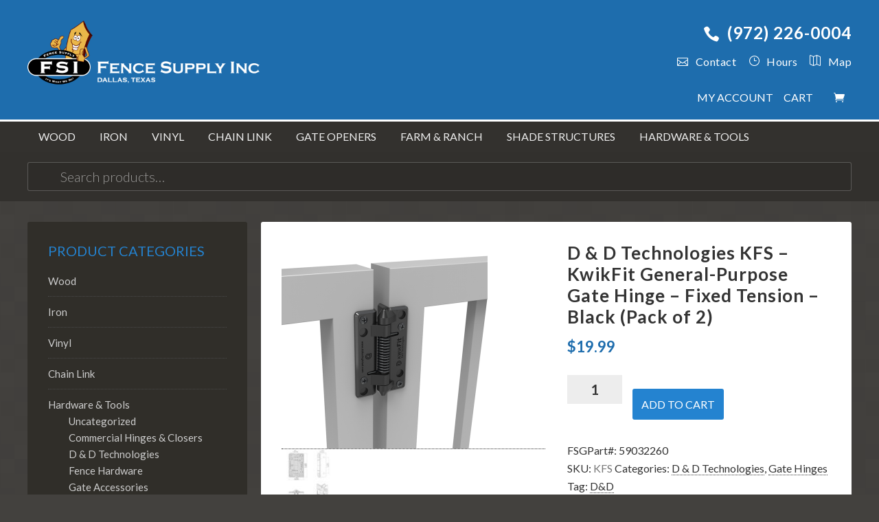

--- FILE ---
content_type: text/html; charset=UTF-8
request_url: https://fencesupplyinc.com/product/d-d-technologies-kfs-kwikfit-general-purpose-gate-hinge-fixed-tension-black-pack-of-2/
body_size: 16550
content:
<!DOCTYPE html>
<html lang="en">
<head >
<meta charset="UTF-8" />
<meta name="viewport" content="width=device-width, initial-scale=1" />
<meta name='robots' content='index, follow, max-image-preview:large, max-snippet:-1, max-video-preview:-1' />

	<!-- This site is optimized with the Yoast SEO plugin v26.7 - https://yoast.com/wordpress/plugins/seo/ -->
	<title>D &amp; D Technologies KFS - KwikFit General-Purpose Gate Hinge - Fixed Tension - Black (Pack of 2) - Fence Supply Inc</title>
	<link rel="canonical" href="https://fencesupplyinc.com/product/d-d-technologies-kfs-kwikfit-general-purpose-gate-hinge-fixed-tension-black-pack-of-2/" />
	<meta property="og:locale" content="en_US" />
	<meta property="og:type" content="article" />
	<meta property="og:title" content="D &amp; D Technologies KFS - KwikFit General-Purpose Gate Hinge - Fixed Tension - Black (Pack of 2) - Fence Supply Inc" />
	<meta property="og:description" content="D &amp; D Technologies KFS &#8211; KwikFit General-Purpose Gate Hinge &#8211; Fixed Tension &#8211; Black (Pack of 2) KWIKFit™ Economical general-purpose gate hinges Tension-adjustable For square-framed gates and posts Designed for gates up to 45 lbs. (20 kg) Strong and 100% rust proof Features: Low-cost, high-quality hinge Economical and durable gate closure Strong, molded polymer [&hellip;]" />
	<meta property="og:url" content="https://fencesupplyinc.com/product/d-d-technologies-kfs-kwikfit-general-purpose-gate-hinge-fixed-tension-black-pack-of-2/" />
	<meta property="og:site_name" content="Fence Supply Inc" />
	<meta property="article:modified_time" content="2025-08-18T18:55:02+00:00" />
	<meta property="og:image" content="https://fencesupplyinc.com/wp-content/uploads/2023/12/dd-KFS-fixed-tension-gate-hinge.png" />
	<meta property="og:image:width" content="600" />
	<meta property="og:image:height" content="600" />
	<meta property="og:image:type" content="image/png" />
	<meta name="twitter:card" content="summary_large_image" />
	<meta name="twitter:label1" content="Est. reading time" />
	<meta name="twitter:data1" content="1 minute" />
	<script type="application/ld+json" class="yoast-schema-graph">{"@context":"https://schema.org","@graph":[{"@type":"WebPage","@id":"https://fencesupplyinc.com/product/d-d-technologies-kfs-kwikfit-general-purpose-gate-hinge-fixed-tension-black-pack-of-2/","url":"https://fencesupplyinc.com/product/d-d-technologies-kfs-kwikfit-general-purpose-gate-hinge-fixed-tension-black-pack-of-2/","name":"D & D Technologies KFS - KwikFit General-Purpose Gate Hinge - Fixed Tension - Black (Pack of 2) - Fence Supply Inc","isPartOf":{"@id":"https://fencesupplyinc.com/#website"},"primaryImageOfPage":{"@id":"https://fencesupplyinc.com/product/d-d-technologies-kfs-kwikfit-general-purpose-gate-hinge-fixed-tension-black-pack-of-2/#primaryimage"},"image":{"@id":"https://fencesupplyinc.com/product/d-d-technologies-kfs-kwikfit-general-purpose-gate-hinge-fixed-tension-black-pack-of-2/#primaryimage"},"thumbnailUrl":"https://fencesupplyinc.com/wp-content/uploads/2023/12/dd-KFS-fixed-tension-gate-hinge.png","datePublished":"2023-12-27T17:43:31+00:00","dateModified":"2025-08-18T18:55:02+00:00","breadcrumb":{"@id":"https://fencesupplyinc.com/product/d-d-technologies-kfs-kwikfit-general-purpose-gate-hinge-fixed-tension-black-pack-of-2/#breadcrumb"},"inLanguage":"en","potentialAction":[{"@type":"ReadAction","target":["https://fencesupplyinc.com/product/d-d-technologies-kfs-kwikfit-general-purpose-gate-hinge-fixed-tension-black-pack-of-2/"]}]},{"@type":"ImageObject","inLanguage":"en","@id":"https://fencesupplyinc.com/product/d-d-technologies-kfs-kwikfit-general-purpose-gate-hinge-fixed-tension-black-pack-of-2/#primaryimage","url":"https://fencesupplyinc.com/wp-content/uploads/2023/12/dd-KFS-fixed-tension-gate-hinge.png","contentUrl":"https://fencesupplyinc.com/wp-content/uploads/2023/12/dd-KFS-fixed-tension-gate-hinge.png","width":600,"height":600},{"@type":"BreadcrumbList","@id":"https://fencesupplyinc.com/product/d-d-technologies-kfs-kwikfit-general-purpose-gate-hinge-fixed-tension-black-pack-of-2/#breadcrumb","itemListElement":[{"@type":"ListItem","position":1,"name":"Home","item":"https://fencesupplyinc.com/"},{"@type":"ListItem","position":2,"name":"Shop","item":"https://fencesupplyinc.com/shop/"},{"@type":"ListItem","position":3,"name":"D &#038; D Technologies KFS &#8211; KwikFit General-Purpose Gate Hinge &#8211; Fixed Tension &#8211; Black (Pack of 2)"}]},{"@type":"WebSite","@id":"https://fencesupplyinc.com/#website","url":"https://fencesupplyinc.com/","name":"Fence Supply Inc","description":"Fence Supply Inc. - Wood, Iron, Chain-Link, PVC, Farm &amp; Ranch Fencing, Iron Handrails, Posts, and Gates, PVC Handrails, Posts, and Gates; Gate Operators; Access Control; Kennels","publisher":{"@id":"https://fencesupplyinc.com/#organization"},"potentialAction":[{"@type":"SearchAction","target":{"@type":"EntryPoint","urlTemplate":"https://fencesupplyinc.com/?s={search_term_string}"},"query-input":{"@type":"PropertyValueSpecification","valueRequired":true,"valueName":"search_term_string"}}],"inLanguage":"en"},{"@type":"Organization","@id":"https://fencesupplyinc.com/#organization","name":"Fence Supply Inc","url":"https://fencesupplyinc.com/","logo":{"@type":"ImageObject","inLanguage":"en","@id":"https://fencesupplyinc.com/#/schema/logo/image/","url":"https://fencesupplyinc.com/wp-content/uploads/2023/12/logo-fsi-website-header-white-1020x300-1.png","contentUrl":"https://fencesupplyinc.com/wp-content/uploads/2023/12/logo-fsi-website-header-white-1020x300-1.png","width":1020,"height":300,"caption":"Fence Supply Inc"},"image":{"@id":"https://fencesupplyinc.com/#/schema/logo/image/"}}]}</script>
	<!-- / Yoast SEO plugin. -->


<link rel='dns-prefetch' href='//www.googletagmanager.com' />
<link rel='dns-prefetch' href='//fonts.googleapis.com' />
<link rel='dns-prefetch' href='//netdna.bootstrapcdn.com' />
<link rel="alternate" type="application/rss+xml" title="Fence Supply Inc &raquo; Feed" href="https://fencesupplyinc.com/feed/" />
<link rel="alternate" type="application/rss+xml" title="Fence Supply Inc &raquo; Comments Feed" href="https://fencesupplyinc.com/comments/feed/" />
<link rel="alternate" type="application/rss+xml" title="Fence Supply Inc &raquo; D &#038; D Technologies KFS &#8211; KwikFit General-Purpose Gate Hinge &#8211; Fixed Tension &#8211; Black (Pack of 2) Comments Feed" href="https://fencesupplyinc.com/product/d-d-technologies-kfs-kwikfit-general-purpose-gate-hinge-fixed-tension-black-pack-of-2/feed/" />
<link rel="alternate" title="oEmbed (JSON)" type="application/json+oembed" href="https://fencesupplyinc.com/wp-json/oembed/1.0/embed?url=https%3A%2F%2Ffencesupplyinc.com%2Fproduct%2Fd-d-technologies-kfs-kwikfit-general-purpose-gate-hinge-fixed-tension-black-pack-of-2%2F" />
<link rel="alternate" title="oEmbed (XML)" type="text/xml+oembed" href="https://fencesupplyinc.com/wp-json/oembed/1.0/embed?url=https%3A%2F%2Ffencesupplyinc.com%2Fproduct%2Fd-d-technologies-kfs-kwikfit-general-purpose-gate-hinge-fixed-tension-black-pack-of-2%2F&#038;format=xml" />
<style id='wp-img-auto-sizes-contain-inline-css' type='text/css'>
img:is([sizes=auto i],[sizes^="auto," i]){contain-intrinsic-size:3000px 1500px}
/*# sourceURL=wp-img-auto-sizes-contain-inline-css */
</style>
<link rel='stylesheet' id='wc-cybersource-credit-card-checkout-block-css' href='https://fencesupplyinc.com/wp-content/plugins/woocommerce-gateway-cybersource/assets/css/blocks/wc-cybersource-checkout-block.css?ver=2.9.5' type='text/css' media='all' />
<link rel='stylesheet' id='wc-cybersource-echeck-checkout-block-css' href='https://fencesupplyinc.com/wp-content/plugins/woocommerce-gateway-cybersource/assets/css/blocks/wc-cybersource-checkout-block.css?ver=2.9.5' type='text/css' media='all' />
<link rel='stylesheet' id='genesis-blocks-style-css-css' href='https://fencesupplyinc.com/wp-content/plugins/genesis-blocks/dist/style-blocks.build.css?ver=1764982231' type='text/css' media='all' />
<link rel='stylesheet' id='outreach-pro-theme-css' href='https://fencesupplyinc.com/wp-content/themes/fence-supply-shop/style.css?ver=3.0.1' type='text/css' media='all' />
<style id='wp-emoji-styles-inline-css' type='text/css'>

	img.wp-smiley, img.emoji {
		display: inline !important;
		border: none !important;
		box-shadow: none !important;
		height: 1em !important;
		width: 1em !important;
		margin: 0 0.07em !important;
		vertical-align: -0.1em !important;
		background: none !important;
		padding: 0 !important;
	}
/*# sourceURL=wp-emoji-styles-inline-css */
</style>
<link rel='stylesheet' id='wp-block-library-css' href='https://fencesupplyinc.com/wp-includes/css/dist/block-library/style.min.css?ver=6.9' type='text/css' media='all' />
<link rel='stylesheet' id='wc-blocks-style-css' href='https://fencesupplyinc.com/wp-content/plugins/woocommerce/assets/client/blocks/wc-blocks.css?ver=wc-10.4.3' type='text/css' media='all' />
<style id='global-styles-inline-css' type='text/css'>
:root{--wp--preset--aspect-ratio--square: 1;--wp--preset--aspect-ratio--4-3: 4/3;--wp--preset--aspect-ratio--3-4: 3/4;--wp--preset--aspect-ratio--3-2: 3/2;--wp--preset--aspect-ratio--2-3: 2/3;--wp--preset--aspect-ratio--16-9: 16/9;--wp--preset--aspect-ratio--9-16: 9/16;--wp--preset--color--black: #000000;--wp--preset--color--cyan-bluish-gray: #abb8c3;--wp--preset--color--white: #ffffff;--wp--preset--color--pale-pink: #f78da7;--wp--preset--color--vivid-red: #cf2e2e;--wp--preset--color--luminous-vivid-orange: #ff6900;--wp--preset--color--luminous-vivid-amber: #fcb900;--wp--preset--color--light-green-cyan: #7bdcb5;--wp--preset--color--vivid-green-cyan: #00d084;--wp--preset--color--pale-cyan-blue: #8ed1fc;--wp--preset--color--vivid-cyan-blue: #0693e3;--wp--preset--color--vivid-purple: #9b51e0;--wp--preset--gradient--vivid-cyan-blue-to-vivid-purple: linear-gradient(135deg,rgb(6,147,227) 0%,rgb(155,81,224) 100%);--wp--preset--gradient--light-green-cyan-to-vivid-green-cyan: linear-gradient(135deg,rgb(122,220,180) 0%,rgb(0,208,130) 100%);--wp--preset--gradient--luminous-vivid-amber-to-luminous-vivid-orange: linear-gradient(135deg,rgb(252,185,0) 0%,rgb(255,105,0) 100%);--wp--preset--gradient--luminous-vivid-orange-to-vivid-red: linear-gradient(135deg,rgb(255,105,0) 0%,rgb(207,46,46) 100%);--wp--preset--gradient--very-light-gray-to-cyan-bluish-gray: linear-gradient(135deg,rgb(238,238,238) 0%,rgb(169,184,195) 100%);--wp--preset--gradient--cool-to-warm-spectrum: linear-gradient(135deg,rgb(74,234,220) 0%,rgb(151,120,209) 20%,rgb(207,42,186) 40%,rgb(238,44,130) 60%,rgb(251,105,98) 80%,rgb(254,248,76) 100%);--wp--preset--gradient--blush-light-purple: linear-gradient(135deg,rgb(255,206,236) 0%,rgb(152,150,240) 100%);--wp--preset--gradient--blush-bordeaux: linear-gradient(135deg,rgb(254,205,165) 0%,rgb(254,45,45) 50%,rgb(107,0,62) 100%);--wp--preset--gradient--luminous-dusk: linear-gradient(135deg,rgb(255,203,112) 0%,rgb(199,81,192) 50%,rgb(65,88,208) 100%);--wp--preset--gradient--pale-ocean: linear-gradient(135deg,rgb(255,245,203) 0%,rgb(182,227,212) 50%,rgb(51,167,181) 100%);--wp--preset--gradient--electric-grass: linear-gradient(135deg,rgb(202,248,128) 0%,rgb(113,206,126) 100%);--wp--preset--gradient--midnight: linear-gradient(135deg,rgb(2,3,129) 0%,rgb(40,116,252) 100%);--wp--preset--font-size--small: 13px;--wp--preset--font-size--medium: 20px;--wp--preset--font-size--large: 36px;--wp--preset--font-size--x-large: 42px;--wp--preset--spacing--20: 0.44rem;--wp--preset--spacing--30: 0.67rem;--wp--preset--spacing--40: 1rem;--wp--preset--spacing--50: 1.5rem;--wp--preset--spacing--60: 2.25rem;--wp--preset--spacing--70: 3.38rem;--wp--preset--spacing--80: 5.06rem;--wp--preset--shadow--natural: 6px 6px 9px rgba(0, 0, 0, 0.2);--wp--preset--shadow--deep: 12px 12px 50px rgba(0, 0, 0, 0.4);--wp--preset--shadow--sharp: 6px 6px 0px rgba(0, 0, 0, 0.2);--wp--preset--shadow--outlined: 6px 6px 0px -3px rgb(255, 255, 255), 6px 6px rgb(0, 0, 0);--wp--preset--shadow--crisp: 6px 6px 0px rgb(0, 0, 0);}:where(.is-layout-flex){gap: 0.5em;}:where(.is-layout-grid){gap: 0.5em;}body .is-layout-flex{display: flex;}.is-layout-flex{flex-wrap: wrap;align-items: center;}.is-layout-flex > :is(*, div){margin: 0;}body .is-layout-grid{display: grid;}.is-layout-grid > :is(*, div){margin: 0;}:where(.wp-block-columns.is-layout-flex){gap: 2em;}:where(.wp-block-columns.is-layout-grid){gap: 2em;}:where(.wp-block-post-template.is-layout-flex){gap: 1.25em;}:where(.wp-block-post-template.is-layout-grid){gap: 1.25em;}.has-black-color{color: var(--wp--preset--color--black) !important;}.has-cyan-bluish-gray-color{color: var(--wp--preset--color--cyan-bluish-gray) !important;}.has-white-color{color: var(--wp--preset--color--white) !important;}.has-pale-pink-color{color: var(--wp--preset--color--pale-pink) !important;}.has-vivid-red-color{color: var(--wp--preset--color--vivid-red) !important;}.has-luminous-vivid-orange-color{color: var(--wp--preset--color--luminous-vivid-orange) !important;}.has-luminous-vivid-amber-color{color: var(--wp--preset--color--luminous-vivid-amber) !important;}.has-light-green-cyan-color{color: var(--wp--preset--color--light-green-cyan) !important;}.has-vivid-green-cyan-color{color: var(--wp--preset--color--vivid-green-cyan) !important;}.has-pale-cyan-blue-color{color: var(--wp--preset--color--pale-cyan-blue) !important;}.has-vivid-cyan-blue-color{color: var(--wp--preset--color--vivid-cyan-blue) !important;}.has-vivid-purple-color{color: var(--wp--preset--color--vivid-purple) !important;}.has-black-background-color{background-color: var(--wp--preset--color--black) !important;}.has-cyan-bluish-gray-background-color{background-color: var(--wp--preset--color--cyan-bluish-gray) !important;}.has-white-background-color{background-color: var(--wp--preset--color--white) !important;}.has-pale-pink-background-color{background-color: var(--wp--preset--color--pale-pink) !important;}.has-vivid-red-background-color{background-color: var(--wp--preset--color--vivid-red) !important;}.has-luminous-vivid-orange-background-color{background-color: var(--wp--preset--color--luminous-vivid-orange) !important;}.has-luminous-vivid-amber-background-color{background-color: var(--wp--preset--color--luminous-vivid-amber) !important;}.has-light-green-cyan-background-color{background-color: var(--wp--preset--color--light-green-cyan) !important;}.has-vivid-green-cyan-background-color{background-color: var(--wp--preset--color--vivid-green-cyan) !important;}.has-pale-cyan-blue-background-color{background-color: var(--wp--preset--color--pale-cyan-blue) !important;}.has-vivid-cyan-blue-background-color{background-color: var(--wp--preset--color--vivid-cyan-blue) !important;}.has-vivid-purple-background-color{background-color: var(--wp--preset--color--vivid-purple) !important;}.has-black-border-color{border-color: var(--wp--preset--color--black) !important;}.has-cyan-bluish-gray-border-color{border-color: var(--wp--preset--color--cyan-bluish-gray) !important;}.has-white-border-color{border-color: var(--wp--preset--color--white) !important;}.has-pale-pink-border-color{border-color: var(--wp--preset--color--pale-pink) !important;}.has-vivid-red-border-color{border-color: var(--wp--preset--color--vivid-red) !important;}.has-luminous-vivid-orange-border-color{border-color: var(--wp--preset--color--luminous-vivid-orange) !important;}.has-luminous-vivid-amber-border-color{border-color: var(--wp--preset--color--luminous-vivid-amber) !important;}.has-light-green-cyan-border-color{border-color: var(--wp--preset--color--light-green-cyan) !important;}.has-vivid-green-cyan-border-color{border-color: var(--wp--preset--color--vivid-green-cyan) !important;}.has-pale-cyan-blue-border-color{border-color: var(--wp--preset--color--pale-cyan-blue) !important;}.has-vivid-cyan-blue-border-color{border-color: var(--wp--preset--color--vivid-cyan-blue) !important;}.has-vivid-purple-border-color{border-color: var(--wp--preset--color--vivid-purple) !important;}.has-vivid-cyan-blue-to-vivid-purple-gradient-background{background: var(--wp--preset--gradient--vivid-cyan-blue-to-vivid-purple) !important;}.has-light-green-cyan-to-vivid-green-cyan-gradient-background{background: var(--wp--preset--gradient--light-green-cyan-to-vivid-green-cyan) !important;}.has-luminous-vivid-amber-to-luminous-vivid-orange-gradient-background{background: var(--wp--preset--gradient--luminous-vivid-amber-to-luminous-vivid-orange) !important;}.has-luminous-vivid-orange-to-vivid-red-gradient-background{background: var(--wp--preset--gradient--luminous-vivid-orange-to-vivid-red) !important;}.has-very-light-gray-to-cyan-bluish-gray-gradient-background{background: var(--wp--preset--gradient--very-light-gray-to-cyan-bluish-gray) !important;}.has-cool-to-warm-spectrum-gradient-background{background: var(--wp--preset--gradient--cool-to-warm-spectrum) !important;}.has-blush-light-purple-gradient-background{background: var(--wp--preset--gradient--blush-light-purple) !important;}.has-blush-bordeaux-gradient-background{background: var(--wp--preset--gradient--blush-bordeaux) !important;}.has-luminous-dusk-gradient-background{background: var(--wp--preset--gradient--luminous-dusk) !important;}.has-pale-ocean-gradient-background{background: var(--wp--preset--gradient--pale-ocean) !important;}.has-electric-grass-gradient-background{background: var(--wp--preset--gradient--electric-grass) !important;}.has-midnight-gradient-background{background: var(--wp--preset--gradient--midnight) !important;}.has-small-font-size{font-size: var(--wp--preset--font-size--small) !important;}.has-medium-font-size{font-size: var(--wp--preset--font-size--medium) !important;}.has-large-font-size{font-size: var(--wp--preset--font-size--large) !important;}.has-x-large-font-size{font-size: var(--wp--preset--font-size--x-large) !important;}
/*# sourceURL=global-styles-inline-css */
</style>

<style id='classic-theme-styles-inline-css' type='text/css'>
/*! This file is auto-generated */
.wp-block-button__link{color:#fff;background-color:#32373c;border-radius:9999px;box-shadow:none;text-decoration:none;padding:calc(.667em + 2px) calc(1.333em + 2px);font-size:1.125em}.wp-block-file__button{background:#32373c;color:#fff;text-decoration:none}
/*# sourceURL=/wp-includes/css/classic-themes.min.css */
</style>
<link rel='stylesheet' id='product-code-frontend-css' href='https://fencesupplyinc.com/wp-content/plugins/product-code-for-woocommerce/assets/css/single-product.css?ver=6.9' type='text/css' media='all' />
<link rel='stylesheet' id='woocommerce-layout-css' href='https://fencesupplyinc.com/wp-content/plugins/woocommerce/assets/css/woocommerce-layout.css?ver=10.4.3' type='text/css' media='all' />
<link rel='stylesheet' id='woocommerce-smallscreen-css' href='https://fencesupplyinc.com/wp-content/plugins/woocommerce/assets/css/woocommerce-smallscreen.css?ver=10.4.3' type='text/css' media='only screen and (max-width: 768px)' />
<link rel='stylesheet' id='woocommerce-general-css' href='https://fencesupplyinc.com/wp-content/plugins/woocommerce/assets/css/woocommerce.css?ver=10.4.3' type='text/css' media='all' />
<style id='woocommerce-inline-inline-css' type='text/css'>
.woocommerce form .form-row .required { visibility: visible; }
/*# sourceURL=woocommerce-inline-inline-css */
</style>
<link rel='stylesheet' id='google-fonts-css' href='//fonts.googleapis.com/css?family=Lato%3A400%2C700&#038;ver=3.0.1' type='text/css' media='all' />
<link rel='stylesheet' id='global-css' href='https://fencesupplyinc.com/shop-fsi/shop-fsi.css?ver=3.6.1' type='text/css' media='all' />
<link rel='stylesheet' id='font-awesome-css' href='//netdna.bootstrapcdn.com/font-awesome/4.0.3/css/font-awesome.css?ver=6.9' type='text/css' media='all' />
<script type="text/template" id="tmpl-variation-template">
	<div class="woocommerce-variation-description">{{{ data.variation.variation_description }}}</div>
	<div class="woocommerce-variation-price">{{{ data.variation.price_html }}}</div>
	<div class="woocommerce-variation-availability">{{{ data.variation.availability_html }}}</div>
</script>
<script type="text/template" id="tmpl-unavailable-variation-template">
	<p role="alert">Sorry, this product is unavailable. Please choose a different combination.</p>
</script>
<script type="text/javascript" src="https://fencesupplyinc.com/wp-includes/js/jquery/jquery.min.js?ver=3.7.1" id="jquery-core-js"></script>
<script type="text/javascript" src="https://fencesupplyinc.com/wp-includes/js/jquery/jquery-migrate.min.js?ver=3.4.1" id="jquery-migrate-js"></script>
<script type="text/javascript" src="https://fencesupplyinc.com/wp-includes/js/underscore.min.js?ver=1.13.7" id="underscore-js"></script>
<script type="text/javascript" id="wp-util-js-extra">
/* <![CDATA[ */
var _wpUtilSettings = {"ajax":{"url":"/wp-admin/admin-ajax.php"}};
//# sourceURL=wp-util-js-extra
/* ]]> */
</script>
<script type="text/javascript" src="https://fencesupplyinc.com/wp-includes/js/wp-util.min.js?ver=6.9" id="wp-util-js"></script>
<script type="text/javascript" src="https://fencesupplyinc.com/wp-content/plugins/woocommerce/assets/js/jquery-blockui/jquery.blockUI.min.js?ver=2.7.0-wc.10.4.3" id="wc-jquery-blockui-js" data-wp-strategy="defer"></script>
<script type="text/javascript" id="wc-add-to-cart-variation-js-extra">
/* <![CDATA[ */
var wc_add_to_cart_variation_params = {"wc_ajax_url":"/?wc-ajax=%%endpoint%%","i18n_no_matching_variations_text":"Sorry, no products matched your selection. Please choose a different combination.","i18n_make_a_selection_text":"Please select some product options before adding this product to your cart.","i18n_unavailable_text":"Sorry, this product is unavailable. Please choose a different combination.","i18n_reset_alert_text":"Your selection has been reset. Please select some product options before adding this product to your cart."};
//# sourceURL=wc-add-to-cart-variation-js-extra
/* ]]> */
</script>
<script type="text/javascript" src="https://fencesupplyinc.com/wp-content/plugins/woocommerce/assets/js/frontend/add-to-cart-variation.min.js?ver=10.4.3" id="wc-add-to-cart-variation-js" data-wp-strategy="defer"></script>
<script type="text/javascript" id="product-code-for-woocommerce-js-extra">
/* <![CDATA[ */
var PRODUCT_CODE = {"ajax":"https://fencesupplyinc.com/wp-admin/admin-ajax.php","HIDE_EMPTY":"no"};
//# sourceURL=product-code-for-woocommerce-js-extra
/* ]]> */
</script>
<script type="text/javascript" src="https://fencesupplyinc.com/wp-content/plugins/product-code-for-woocommerce/assets/js/editor.js?ver=1.5.11" id="product-code-for-woocommerce-js"></script>
<script type="text/javascript" id="wc-add-to-cart-js-extra">
/* <![CDATA[ */
var wc_add_to_cart_params = {"ajax_url":"/wp-admin/admin-ajax.php","wc_ajax_url":"/?wc-ajax=%%endpoint%%","i18n_view_cart":"View cart","cart_url":"https://fencesupplyinc.com/cart/","is_cart":"","cart_redirect_after_add":"no"};
//# sourceURL=wc-add-to-cart-js-extra
/* ]]> */
</script>
<script type="text/javascript" src="https://fencesupplyinc.com/wp-content/plugins/woocommerce/assets/js/frontend/add-to-cart.min.js?ver=10.4.3" id="wc-add-to-cart-js" defer="defer" data-wp-strategy="defer"></script>
<script type="text/javascript" id="wc-single-product-js-extra">
/* <![CDATA[ */
var wc_single_product_params = {"i18n_required_rating_text":"Please select a rating","i18n_rating_options":["1 of 5 stars","2 of 5 stars","3 of 5 stars","4 of 5 stars","5 of 5 stars"],"i18n_product_gallery_trigger_text":"View full-screen image gallery","review_rating_required":"yes","flexslider":{"rtl":false,"animation":"slide","smoothHeight":true,"directionNav":false,"controlNav":"thumbnails","slideshow":false,"animationSpeed":500,"animationLoop":false,"allowOneSlide":false},"zoom_enabled":"","zoom_options":[],"photoswipe_enabled":"","photoswipe_options":{"shareEl":false,"closeOnScroll":false,"history":false,"hideAnimationDuration":0,"showAnimationDuration":0},"flexslider_enabled":""};
//# sourceURL=wc-single-product-js-extra
/* ]]> */
</script>
<script type="text/javascript" src="https://fencesupplyinc.com/wp-content/plugins/woocommerce/assets/js/frontend/single-product.min.js?ver=10.4.3" id="wc-single-product-js" defer="defer" data-wp-strategy="defer"></script>
<script type="text/javascript" src="https://fencesupplyinc.com/wp-content/plugins/woocommerce/assets/js/js-cookie/js.cookie.min.js?ver=2.1.4-wc.10.4.3" id="wc-js-cookie-js" data-wp-strategy="defer"></script>
<script type="text/javascript" src="https://fencesupplyinc.com/wp-content/themes/fence-supply-shop/js/responsive-menu.js?ver=1.0.0" id="outreach-responsive-menu-js"></script>

<!-- Google tag (gtag.js) snippet added by Site Kit -->
<!-- Google Analytics snippet added by Site Kit -->
<script type="text/javascript" src="https://www.googletagmanager.com/gtag/js?id=GT-5R8NM9X" id="google_gtagjs-js" async></script>
<script type="text/javascript" id="google_gtagjs-js-after">
/* <![CDATA[ */
window.dataLayer = window.dataLayer || [];function gtag(){dataLayer.push(arguments);}
gtag("set","linker",{"domains":["fencesupplyinc.com"]});
gtag("js", new Date());
gtag("set", "developer_id.dZTNiMT", true);
gtag("config", "GT-5R8NM9X", {"googlesitekit_post_type":"product"});
 window._googlesitekit = window._googlesitekit || {}; window._googlesitekit.throttledEvents = []; window._googlesitekit.gtagEvent = (name, data) => { var key = JSON.stringify( { name, data } ); if ( !! window._googlesitekit.throttledEvents[ key ] ) { return; } window._googlesitekit.throttledEvents[ key ] = true; setTimeout( () => { delete window._googlesitekit.throttledEvents[ key ]; }, 5 ); gtag( "event", name, { ...data, event_source: "site-kit" } ); }; 
//# sourceURL=google_gtagjs-js-after
/* ]]> */
</script>
<link rel="https://api.w.org/" href="https://fencesupplyinc.com/wp-json/" /><link rel="alternate" title="JSON" type="application/json" href="https://fencesupplyinc.com/wp-json/wp/v2/product/6280" /><link rel="EditURI" type="application/rsd+xml" title="RSD" href="https://fencesupplyinc.com/xmlrpc.php?rsd" />
<meta name="generator" content="WordPress 6.9" />
<meta name="generator" content="WooCommerce 10.4.3" />
<link rel='shortlink' href='https://fencesupplyinc.com/?p=6280' />
<meta name="generator" content="Site Kit by Google 1.170.0" /><style type="text/css">.site-title a { background: url(https://fencesupplyinc.com/wp-content/uploads/2023/12/logo-fsi-website-header-white-1020x300-1.png) no-repeat !important; }</style>
	<noscript><style>.woocommerce-product-gallery{ opacity: 1 !important; }</style></noscript>
	<link rel="icon" href="https://fencesupplyinc.com/wp-content/uploads/2023/12/cropped-logo-fsi-square-512px-32x32.png" sizes="32x32" />
<link rel="icon" href="https://fencesupplyinc.com/wp-content/uploads/2023/12/cropped-logo-fsi-square-512px-192x192.png" sizes="192x192" />
<link rel="apple-touch-icon" href="https://fencesupplyinc.com/wp-content/uploads/2023/12/cropped-logo-fsi-square-512px-180x180.png" />
<meta name="msapplication-TileImage" content="https://fencesupplyinc.com/wp-content/uploads/2023/12/cropped-logo-fsi-square-512px-270x270.png" />
		<style type="text/css" id="wp-custom-css">
			.woocommerce ul.products li.product, .woocommerce-page ul.products li.product {
	min-height:325px;
}
.wc-block-cart .wc-block-cart__submit-container {
	background: #1e6dad;
}
.wc-block-cart .wc-block-cart__submit-container a{
  color: #fff;
}		</style>
		</head>
<body class="wp-singular product-template-default single single-product postid-6280 wp-custom-logo wp-theme-genesis wp-child-theme-fence-supply-shop theme-genesis woocommerce woocommerce-page woocommerce-no-js custom-header header-image sidebar-content genesis-breadcrumbs-hidden genesis-footer-widgets-visible outreach-pro-blue"><div class="site-container"><div class="utility-bar"><div class="wrap"></div></div><header class="site-header"><div class="wrap"><div class="title-area"><p class="site-title"><a href="https://fencesupplyinc.com/">Fence Supply Inc</a></p><p class="site-description">Fence Supply Inc. - Wood, Iron, Chain-Link, PVC, Farm &amp; Ranch Fencing, Iron Handrails, Posts, and Gates, PVC Handrails, Posts, and Gates; Gate Operators; Access Control; Kennels</p></div><div class="widget-area header-widget-area"><section id="custom_html-2" class="widget_text widget widget_custom_html"><div class="widget_text widget-wrap"><div class="textwidget custom-html-widget"><h3><a href="tel:972-226-0004"><i class="icon_phone header-icon"></i>(972) 226-0004</a></h3>
<h6><a href="/contact-us/"><i class="icon_mail_alt header-icon-alt"></i>Contact</a>&nbsp;&nbsp;&nbsp;&nbsp;&nbsp;<a href="/contact-us/"><i class="icon_clock_alt header-icon-alt"></i>Hours</a><a href="https://goo.gl/maps/sJChDfr9ao92" target="_blank">&nbsp;&nbsp;&nbsp;&nbsp;&nbsp;<i class="icon_map_alt header-icon-alt"></i>Map</a></h6></div></div></section>
</div><nav class="nav-header"><ul id="menu-cart-menu" class="menu genesis-nav-menu menu-header"><li id="menu-item-16053" class="menu-item menu-item-type-post_type menu-item-object-page menu-item-16053"><a href="https://fencesupplyinc.com/my-account/"><span >My account</span></a></li>
<li id="menu-item-16054" class="menu-item menu-item-type-post_type menu-item-object-page menu-item-16054"><a href="https://fencesupplyinc.com/cart/"><span >Cart</span></a></li>
<li id="menu-item-99" class="menu-item menu-item-type-post_type menu-item-object-page menu-item-99" style="margin-left: 15px"><a href="https://fencesupplyinc.com/shop/"><i class="icon_cart menu-icon"></i></a></li></ul></nav></div></header><nav class="nav-primary" aria-label="Main"><div class="wrap"><ul id="menu-nav" class="menu genesis-nav-menu menu-primary"><li id="menu-item-15742" class="menu-item menu-item-type-custom menu-item-object-custom menu-item-15742"><a href="/product-category/wood/"><span >Wood</span></a></li>
<li id="menu-item-15743" class="menu-item menu-item-type-custom menu-item-object-custom menu-item-15743"><a href="/product-category/iron/"><span >Iron</span></a></li>
<li id="menu-item-15744" class="menu-item menu-item-type-custom menu-item-object-custom menu-item-15744"><a href="/product-category/vinyl/"><span >Vinyl</span></a></li>
<li id="menu-item-15745" class="menu-item menu-item-type-custom menu-item-object-custom menu-item-15745"><a href="/product-category/chain-link/"><span >Chain Link</span></a></li>
<li id="menu-item-15746" class="menu-item menu-item-type-custom menu-item-object-custom menu-item-15746"><a href="/product-category/gate-openers/"><span >Gate Openers</span></a></li>
<li id="menu-item-15747" class="menu-item menu-item-type-custom menu-item-object-custom menu-item-15747"><a href="/product-category/farm-and-ranch/"><span >Farm &#038; Ranch</span></a></li>
<li id="menu-item-15748" class="menu-item menu-item-type-custom menu-item-object-custom menu-item-15748"><a href="/product-category/shade-structures/"><span >Shade Structures</span></a></li>
<li id="menu-item-15749" class="menu-item menu-item-type-custom menu-item-object-custom menu-item-15749"><a href="/product-category/hardware-and-tools/"><span >Hardware &#038; Tools</span></a></li>
</ul></div></nav><div class="search-bar"><div class="wrap"><div class="search-bar-content"><section id="woocommerce_product_search-2" class="widget woocommerce widget_product_search"><div class="widget-wrap"><form role="search" method="get" class="woocommerce-product-search" action="https://fencesupplyinc.com/">
	<label class="screen-reader-text" for="woocommerce-product-search-field-0">Search for:</label>
	<input type="search" id="woocommerce-product-search-field-0" class="search-field" placeholder="Search products&hellip;" value="" name="s" />
	<button type="submit" value="Search" class="">Search</button>
	<input type="hidden" name="post_type" value="product" />
</form>
</div></section>
</div></div></div><div class="site-inner"><div class="wrap"><div class="content-sidebar-wrap"><main class="content"><div class="woocommerce-notices-wrapper"></div>
			<div id="product-6280" class="post-6280 product type-product status-publish has-post-thumbnail product_cat-d-d-technologies product_cat-gate-hinges product_tag-dd product_shipping_class-standard entry first instock taxable shipping-taxable purchasable product-type-simple">
				<div class="woocommerce-product-gallery woocommerce-product-gallery--with-images woocommerce-product-gallery--columns-4 images" data-columns="4" style="opacity: 0; transition: opacity .25s ease-in-out;">
	<div class="woocommerce-product-gallery__wrapper">
		<div data-thumb="https://fencesupplyinc.com/wp-content/uploads/2023/12/dd-KFS-fixed-tension-gate-hinge-100x100.png" data-thumb-alt="D &amp; D Technologies KFS - KwikFit General-Purpose Gate Hinge - Fixed Tension - Black (Pack of 2)" data-thumb-srcset="https://fencesupplyinc.com/wp-content/uploads/2023/12/dd-KFS-fixed-tension-gate-hinge-100x100.png 100w, https://fencesupplyinc.com/wp-content/uploads/2023/12/dd-KFS-fixed-tension-gate-hinge-250x250.png 250w, https://fencesupplyinc.com/wp-content/uploads/2023/12/dd-KFS-fixed-tension-gate-hinge-300x300.png 300w, https://fencesupplyinc.com/wp-content/uploads/2023/12/dd-KFS-fixed-tension-gate-hinge-150x150.png 150w, https://fencesupplyinc.com/wp-content/uploads/2023/12/dd-KFS-fixed-tension-gate-hinge.png 600w"  data-thumb-sizes="(max-width: 100px) 100vw, 100px" class="woocommerce-product-gallery__image"><a href="https://fencesupplyinc.com/wp-content/uploads/2023/12/dd-KFS-fixed-tension-gate-hinge.png"><img width="600" height="600" src="https://fencesupplyinc.com/wp-content/uploads/2023/12/dd-KFS-fixed-tension-gate-hinge.png" class="wp-post-image" alt="D &amp; D Technologies KFS - KwikFit General-Purpose Gate Hinge - Fixed Tension - Black (Pack of 2)" data-caption="" data-src="https://fencesupplyinc.com/wp-content/uploads/2023/12/dd-KFS-fixed-tension-gate-hinge.png" data-large_image="https://fencesupplyinc.com/wp-content/uploads/2023/12/dd-KFS-fixed-tension-gate-hinge.png" data-large_image_width="600" data-large_image_height="600" decoding="async" srcset="https://fencesupplyinc.com/wp-content/uploads/2023/12/dd-KFS-fixed-tension-gate-hinge.png 600w, https://fencesupplyinc.com/wp-content/uploads/2023/12/dd-KFS-fixed-tension-gate-hinge-250x250.png 250w, https://fencesupplyinc.com/wp-content/uploads/2023/12/dd-KFS-fixed-tension-gate-hinge-100x100.png 100w, https://fencesupplyinc.com/wp-content/uploads/2023/12/dd-KFS-fixed-tension-gate-hinge-300x300.png 300w, https://fencesupplyinc.com/wp-content/uploads/2023/12/dd-KFS-fixed-tension-gate-hinge-150x150.png 150w" sizes="(max-width: 600px) 100vw, 600px" /></a></div><div data-thumb="https://fencesupplyinc.com/wp-content/uploads/2023/12/dd-kfp0kwik-fit-general-purpose-gate-hinge-100x100.jpg" data-thumb-alt="D &amp; D Technologies KFS - KwikFit General-Purpose Gate Hinge - Fixed Tension - Black (Pack of 2) - Image 2" data-thumb-srcset="https://fencesupplyinc.com/wp-content/uploads/2023/12/dd-kfp0kwik-fit-general-purpose-gate-hinge-100x100.jpg 100w, https://fencesupplyinc.com/wp-content/uploads/2023/12/dd-kfp0kwik-fit-general-purpose-gate-hinge-250x250.jpg 250w, https://fencesupplyinc.com/wp-content/uploads/2023/12/dd-kfp0kwik-fit-general-purpose-gate-hinge-300x300.jpg 300w, https://fencesupplyinc.com/wp-content/uploads/2023/12/dd-kfp0kwik-fit-general-purpose-gate-hinge-150x150.jpg 150w, https://fencesupplyinc.com/wp-content/uploads/2023/12/dd-kfp0kwik-fit-general-purpose-gate-hinge.jpg 400w"  data-thumb-sizes="(max-width: 100px) 100vw, 100px" class="woocommerce-product-gallery__image"><a href="https://fencesupplyinc.com/wp-content/uploads/2023/12/dd-kfp0kwik-fit-general-purpose-gate-hinge.jpg"><img width="100" height="100" src="https://fencesupplyinc.com/wp-content/uploads/2023/12/dd-kfp0kwik-fit-general-purpose-gate-hinge-100x100.jpg" class="" alt="D &amp; D Technologies KFS - KwikFit General-Purpose Gate Hinge - Fixed Tension - Black (Pack of 2) - Image 2" data-caption="" data-src="https://fencesupplyinc.com/wp-content/uploads/2023/12/dd-kfp0kwik-fit-general-purpose-gate-hinge.jpg" data-large_image="https://fencesupplyinc.com/wp-content/uploads/2023/12/dd-kfp0kwik-fit-general-purpose-gate-hinge.jpg" data-large_image_width="400" data-large_image_height="400" decoding="async" srcset="https://fencesupplyinc.com/wp-content/uploads/2023/12/dd-kfp0kwik-fit-general-purpose-gate-hinge-100x100.jpg 100w, https://fencesupplyinc.com/wp-content/uploads/2023/12/dd-kfp0kwik-fit-general-purpose-gate-hinge-250x250.jpg 250w, https://fencesupplyinc.com/wp-content/uploads/2023/12/dd-kfp0kwik-fit-general-purpose-gate-hinge-300x300.jpg 300w, https://fencesupplyinc.com/wp-content/uploads/2023/12/dd-kfp0kwik-fit-general-purpose-gate-hinge-150x150.jpg 150w, https://fencesupplyinc.com/wp-content/uploads/2023/12/dd-kfp0kwik-fit-general-purpose-gate-hinge.jpg 400w" sizes="(max-width: 100px) 100vw, 100px" /></a></div>	</div>
</div>

				<div class="summary">
					<h1 class="product_title entry-title">D &#038; D Technologies KFS &#8211; KwikFit General-Purpose Gate Hinge &#8211; Fixed Tension &#8211; Black (Pack of 2)</h1><p class="price"><span class="woocommerce-Price-amount amount"><bdi><span class="woocommerce-Price-currencySymbol">&#36;</span>19.99</bdi></span></p>

	
	<form class="cart" action="https://fencesupplyinc.com/product/d-d-technologies-kfs-kwikfit-general-purpose-gate-hinge-fixed-tension-black-pack-of-2/" method="post" enctype='multipart/form-data'>
		
		<div class="quantity">
		<label class="screen-reader-text" for="quantity_696cb469cc581">D &amp; D Technologies KFS - KwikFit General-Purpose Gate Hinge - Fixed Tension - Black (Pack of 2) quantity</label>
	<input
		type="number"
				id="quantity_696cb469cc581"
		class="input-text qty text"
		name="quantity"
		value="1"
		aria-label="Product quantity"
				min="1"
							step="1"
			placeholder=""
			inputmode="numeric"
			autocomplete="off"
			/>
	</div>

		<button type="submit" name="add-to-cart" value="6280" class="single_add_to_cart_button button alt">Add to cart</button>

			</form>

	
<div class="product_meta">

	
	<span class="wo_productcode">
		<input type="hidden" value="6280" id="product_id" />
		<span>FSGPart#:</span>
		<span class="stl_codenum">59032260</span>
	</span>


	
		<span class="sku_wrapper">SKU: <span class="sku">KFS</span></span>

	
	<span class="posted_in">Categories: <a href="https://fencesupplyinc.com/product-category/hardware-and-tools/d-d-technologies/" rel="tag">D &amp; D Technologies</a>, <a href="https://fencesupplyinc.com/product-category/hardware-and-tools/gate-hinges/" rel="tag">Gate Hinges</a></span>
	<span class="tagged_as">Tag: <a href="https://fencesupplyinc.com/product-tag/dd/" rel="tag">D&amp;D</a></span>
	
</div>
				</div>

				
	<div class="woocommerce-tabs wc-tabs-wrapper">
		<ul class="tabs wc-tabs" role="tablist">
							<li role="presentation" class="description_tab" id="tab-title-description">
					<a href="#tab-description" role="tab" aria-controls="tab-description">
						Description					</a>
				</li>
							<li role="presentation" class="additional_information_tab" id="tab-title-additional_information">
					<a href="#tab-additional_information" role="tab" aria-controls="tab-additional_information">
						Additional information					</a>
				</li>
							<li role="presentation" class="reviews_tab" id="tab-title-reviews">
					<a href="#tab-reviews" role="tab" aria-controls="tab-reviews">
						Reviews (0)					</a>
				</li>
					</ul>
					<div class="woocommerce-Tabs-panel woocommerce-Tabs-panel--description panel entry-content wc-tab" id="tab-description" role="tabpanel" aria-labelledby="tab-title-description">
				
	<h2>Description</h2>

<p><strong>D &amp; D Technologies KFS &#8211; KwikFit General-Purpose Gate Hinge &#8211; Fixed Tension &#8211; Black (Pack of 2)</strong></p>
<p><strong>KWIKFit™</strong><br />
Economical general-purpose gate hinges</p>
<p>Tension-adjustable<br />
For square-framed gates and posts<br />
Designed for gates up to 45 lbs. (20 kg)<br />
Strong and 100% rust proof</p>
<p><strong>Features</strong>:<br />
Low-cost, high-quality hinge<br />
Economical and durable gate closure</p>
<p>Strong, molded polymer &amp; stainless steel<br />
Won&#8217;t rust, bind, sag or stain</p>
<p>UV-stabilized, self-lubricating materials<br />
Smooth, bind-free closure</p>
<p>Limited Lifetime Warranty<br />
Rigorous testing programs ensure our products are of the highest quality, enabling us to back them with a Limited Lifetime Warranty. If you have any problems, D&amp;D will handle them personally.</p>
<p><iframe loading="lazy" title="KFP KwikFit Standardmov" width="500" height="281" src="https://www.youtube.com/embed/Km3TZklgfgM?feature=oembed" frameborder="0" allow="accelerometer; autoplay; clipboard-write; encrypted-media; gyroscope; picture-in-picture; web-share" referrerpolicy="strict-origin-when-cross-origin" allowfullscreen></iframe></p>
			</div>
					<div class="woocommerce-Tabs-panel woocommerce-Tabs-panel--additional_information panel entry-content wc-tab" id="tab-additional_information" role="tabpanel" aria-labelledby="tab-title-additional_information">
				
	<h2>Additional information</h2>

<table class="woocommerce-product-attributes shop_attributes" aria-label="Product Details">
			<tr class="woocommerce-product-attributes-item woocommerce-product-attributes-item--weight">
			<th class="woocommerce-product-attributes-item__label" scope="row">Weight</th>
			<td class="woocommerce-product-attributes-item__value">0.39 lbs</td>
		</tr>
			<tr class="woocommerce-product-attributes-item woocommerce-product-attributes-item--dimensions">
			<th class="woocommerce-product-attributes-item__label" scope="row">Dimensions</th>
			<td class="woocommerce-product-attributes-item__value">4 &times; 4 &times; 4 in</td>
		</tr>
	</table>
			</div>
					<div class="woocommerce-Tabs-panel woocommerce-Tabs-panel--reviews panel entry-content wc-tab" id="tab-reviews" role="tabpanel" aria-labelledby="tab-title-reviews">
				<div id="reviews" class="woocommerce-Reviews">
	<div id="comments">
		<h2 class="woocommerce-Reviews-title">
			Reviews		</h2>

					<p class="woocommerce-noreviews">There are no reviews yet.</p>
			</div>

			<div id="review_form_wrapper">
			<div id="review_form">
					<div id="respond" class="comment-respond">
		<span id="reply-title" class="comment-reply-title" role="heading" aria-level="3">Be the first to review &ldquo;D &#038; D Technologies KFS &#8211; KwikFit General-Purpose Gate Hinge &#8211; Fixed Tension &#8211; Black (Pack of 2)&rdquo;</span><p class="must-log-in">You must be <a href="https://fencesupplyinc.com/my-account/">logged in</a> to post a review.</p>	</div><!-- #respond -->
				</div>
		</div>
	
	<div class="clear"></div>
</div>
			</div>
		
			</div>


	<section class="related products">

					<h2>Related products</h2>
				<ul class="products columns-4">

			
					<li class="entry product type-product post-6279 status-publish first instock product_cat-d-d-technologies product_cat-gate-hinges product_tag-dd has-post-thumbnail taxable shipping-taxable purchasable product-type-simple">
	<a href="https://fencesupplyinc.com/product/d-d-technologies-kfp-kwikfit-general-purpose-gate-hinge-plain-pivoting-black-pack-of-2/" class="woocommerce-LoopProduct-link woocommerce-loop-product__link"><img width="250" height="250" src="https://fencesupplyinc.com/wp-content/uploads/2023/12/dd-KFP-purpose-gate-hing-plain-pivoting-250x250.png" class="attachment-woocommerce_thumbnail size-woocommerce_thumbnail" alt="D &amp; D Technologies KFP - KwikFit General-Purpose Gate Hinge - Plain Pivoting - Black (Pack of 2)" decoding="async" loading="lazy" srcset="https://fencesupplyinc.com/wp-content/uploads/2023/12/dd-KFP-purpose-gate-hing-plain-pivoting-250x250.png 250w, https://fencesupplyinc.com/wp-content/uploads/2023/12/dd-KFP-purpose-gate-hing-plain-pivoting-100x100.png 100w, https://fencesupplyinc.com/wp-content/uploads/2023/12/dd-KFP-purpose-gate-hing-plain-pivoting-300x300.png 300w, https://fencesupplyinc.com/wp-content/uploads/2023/12/dd-KFP-purpose-gate-hing-plain-pivoting-150x150.png 150w, https://fencesupplyinc.com/wp-content/uploads/2023/12/dd-KFP-purpose-gate-hing-plain-pivoting.png 600w" sizes="auto, (max-width: 250px) 100vw, 250px" /><h2 class="woocommerce-loop-product__title">D &#038; D Technologies KFP &#8211; KwikFit General-Purpose Gate Hinge &#8211; Plain Pivoting &#8211; Black (Pack of 2)</h2>
	<span class="price"><span class="woocommerce-Price-amount amount"><bdi><span class="woocommerce-Price-currencySymbol">&#36;</span>17.99</bdi></span></span>
</a><a href="/product/d-d-technologies-kfs-kwikfit-general-purpose-gate-hinge-fixed-tension-black-pack-of-2/?add-to-cart=6279" aria-describedby="woocommerce_loop_add_to_cart_link_describedby_6279" data-quantity="1" class="button product_type_simple add_to_cart_button ajax_add_to_cart" data-product_id="6279" data-product_sku="KFP" aria-label="Add to cart: &ldquo;D &amp; D Technologies KFP - KwikFit General-Purpose Gate Hinge - Plain Pivoting - Black (Pack of 2)&rdquo;" rel="nofollow" data-success_message="&ldquo;D &amp; D Technologies KFP - KwikFit General-Purpose Gate Hinge - Plain Pivoting - Black (Pack of 2)&rdquo; has been added to your cart" role="button">Add to cart</a>	<span id="woocommerce_loop_add_to_cart_link_describedby_6279" class="screen-reader-text">
			</span>
</li>

			
					<li class="entry product type-product post-6329 status-publish instock product_cat-d-d-technologies product_cat-gate-hinges product_tag-dd has-post-thumbnail taxable shipping-taxable purchasable product-type-simple">
	<a href="https://fencesupplyinc.com/product/d-d-technologies-tca2s3bt-truclose-series-3-regular-range-gate-hinges-for-metal-and-wood-gates-standard-black-pack-of-2/" class="woocommerce-LoopProduct-link woocommerce-loop-product__link"><img width="250" height="250" src="https://fencesupplyinc.com/wp-content/uploads/2023/12/dd-TCA2S3BT-gate-hinges-standard-250x250.jpg" class="attachment-woocommerce_thumbnail size-woocommerce_thumbnail" alt="D &amp; D Technologies TCA2S3BT - TruClose Series 3 Regular Range Gate Hinges for Metal and Wood Gates - Standard - Black (Pack of 2)" decoding="async" loading="lazy" srcset="https://fencesupplyinc.com/wp-content/uploads/2023/12/dd-TCA2S3BT-gate-hinges-standard-250x250.jpg 250w, https://fencesupplyinc.com/wp-content/uploads/2023/12/dd-TCA2S3BT-gate-hinges-standard-100x100.jpg 100w, https://fencesupplyinc.com/wp-content/uploads/2023/12/dd-TCA2S3BT-gate-hinges-standard-300x300.jpg 300w, https://fencesupplyinc.com/wp-content/uploads/2023/12/dd-TCA2S3BT-gate-hinges-standard-150x150.jpg 150w, https://fencesupplyinc.com/wp-content/uploads/2023/12/dd-TCA2S3BT-gate-hinges-standard.jpg 600w" sizes="auto, (max-width: 250px) 100vw, 250px" /><h2 class="woocommerce-loop-product__title">D &#038; D Technologies TCA2S3BT &#8211; TruClose Series 3 Regular Range Gate Hinges for Metal and Wood Gates &#8211; Standard &#8211; Black (Pack of 2)</h2>
	<span class="price"><span class="woocommerce-Price-amount amount"><bdi><span class="woocommerce-Price-currencySymbol">&#36;</span>26.99</bdi></span></span>
</a><a href="/product/d-d-technologies-kfs-kwikfit-general-purpose-gate-hinge-fixed-tension-black-pack-of-2/?add-to-cart=6329" aria-describedby="woocommerce_loop_add_to_cart_link_describedby_6329" data-quantity="1" class="button product_type_simple add_to_cart_button ajax_add_to_cart" data-product_id="6329" data-product_sku="TCA2S3BT" aria-label="Add to cart: &ldquo;D &amp; D Technologies TCA2S3BT - TruClose Series 3 Regular Range Gate Hinges for Metal and Wood Gates - Standard - Black (Pack of 2)&rdquo;" rel="nofollow" data-success_message="&ldquo;D &amp; D Technologies TCA2S3BT - TruClose Series 3 Regular Range Gate Hinges for Metal and Wood Gates - Standard - Black (Pack of 2)&rdquo; has been added to your cart" role="button">Add to cart</a>	<span id="woocommerce_loop_add_to_cart_link_describedby_6329" class="screen-reader-text">
			</span>
</li>

			
					<li class="entry product type-product post-6267 status-publish instock product_cat-d-d-technologies product_cat-gate-latches-locks product_tag-dd has-post-thumbnail taxable shipping-taxable purchasable product-type-simple">
	<a href="https://fencesupplyinc.com/product/d-d-technologies-mls2rpaka-magnalatch-safety-gate-latch-round-post-adaptor-kit/" class="woocommerce-LoopProduct-link woocommerce-loop-product__link"><img width="250" height="250" src="https://fencesupplyinc.com/wp-content/uploads/2023/12/D-D-MLS2RPAKA-250x250.jpg" class="attachment-woocommerce_thumbnail size-woocommerce_thumbnail" alt="D &amp; D Technologies MLS2RPAKA - MagnaLatch Safety Gate Latch - Round Post Adaptor Kit" decoding="async" loading="lazy" srcset="https://fencesupplyinc.com/wp-content/uploads/2023/12/D-D-MLS2RPAKA-250x250.jpg 250w, https://fencesupplyinc.com/wp-content/uploads/2023/12/D-D-MLS2RPAKA-100x100.jpg 100w, https://fencesupplyinc.com/wp-content/uploads/2023/12/D-D-MLS2RPAKA-150x150.jpg 150w" sizes="auto, (max-width: 250px) 100vw, 250px" /><h2 class="woocommerce-loop-product__title">D &#038; D Technologies MLS2RPAKA &#8211; MagnaLatch Safety Gate Latch &#8211; Round Post Adaptor Kit</h2>
	<span class="price"><span class="woocommerce-Price-amount amount"><bdi><span class="woocommerce-Price-currencySymbol">&#36;</span>16.78</bdi></span></span>
</a><a href="/product/d-d-technologies-kfs-kwikfit-general-purpose-gate-hinge-fixed-tension-black-pack-of-2/?add-to-cart=6267" aria-describedby="woocommerce_loop_add_to_cart_link_describedby_6267" data-quantity="1" class="button product_type_simple add_to_cart_button ajax_add_to_cart" data-product_id="6267" data-product_sku="MLS2RPAKA" aria-label="Add to cart: &ldquo;D &amp; D Technologies MLS2RPAKA - MagnaLatch Safety Gate Latch - Round Post Adaptor Kit&rdquo;" rel="nofollow" data-success_message="&ldquo;D &amp; D Technologies MLS2RPAKA - MagnaLatch Safety Gate Latch - Round Post Adaptor Kit&rdquo; has been added to your cart" role="button">Add to cart</a>	<span id="woocommerce_loop_add_to_cart_link_describedby_6267" class="screen-reader-text">
			</span>
</li>

			
					<li class="entry product type-product post-6265 status-publish last instock product_cat-d-d-technologies product_cat-gate-latches-locks product_tag-dd has-post-thumbnail taxable shipping-taxable purchasable product-type-simple">
	<a href="https://fencesupplyinc.com/product/d-d-technologies-llp2s-ksa-lokklatch-pro-sl-self-locking-security-latch-for-vinyl-gates-keyed-alike-black/" class="woocommerce-LoopProduct-link woocommerce-loop-product__link"><img width="250" height="250" src="https://fencesupplyinc.com/wp-content/uploads/2023/12/dd-llp2s-ksa-lokklatchprosl-self-locking-250x250.png" class="attachment-woocommerce_thumbnail size-woocommerce_thumbnail" alt="D &amp; D Technologies LLP2S-KSA - LokkLatch PRO.SL Self-Locking Security Latch for Vinyl Gates - Keyed-Alike - Black" decoding="async" loading="lazy" srcset="https://fencesupplyinc.com/wp-content/uploads/2023/12/dd-llp2s-ksa-lokklatchprosl-self-locking-250x250.png 250w, https://fencesupplyinc.com/wp-content/uploads/2023/12/dd-llp2s-ksa-lokklatchprosl-self-locking-100x100.png 100w, https://fencesupplyinc.com/wp-content/uploads/2023/12/dd-llp2s-ksa-lokklatchprosl-self-locking-300x300.png 300w, https://fencesupplyinc.com/wp-content/uploads/2023/12/dd-llp2s-ksa-lokklatchprosl-self-locking-150x150.png 150w, https://fencesupplyinc.com/wp-content/uploads/2023/12/dd-llp2s-ksa-lokklatchprosl-self-locking.png 600w" sizes="auto, (max-width: 250px) 100vw, 250px" /><h2 class="woocommerce-loop-product__title">D &#038; D Technologies LLP2S-KSA &#8211; LokkLatch PRO.SL Self-Locking Security Latch for Vinyl Gates &#8211; Keyed-Alike &#8211; Black</h2>
	<span class="price"><span class="woocommerce-Price-amount amount"><bdi><span class="woocommerce-Price-currencySymbol">&#36;</span>94.09</bdi></span></span>
</a><a href="/product/d-d-technologies-kfs-kwikfit-general-purpose-gate-hinge-fixed-tension-black-pack-of-2/?add-to-cart=6265" aria-describedby="woocommerce_loop_add_to_cart_link_describedby_6265" data-quantity="1" class="button product_type_simple add_to_cart_button ajax_add_to_cart" data-product_id="6265" data-product_sku="LLP2S-KSA" aria-label="Add to cart: &ldquo;D &amp; D Technologies LLP2S-KSA - LokkLatch PRO.SL Self-Locking Security Latch for Vinyl Gates - Keyed-Alike - Black&rdquo;" rel="nofollow" data-success_message="&ldquo;D &amp; D Technologies LLP2S-KSA - LokkLatch PRO.SL Self-Locking Security Latch for Vinyl Gates - Keyed-Alike - Black&rdquo; has been added to your cart" role="button">Add to cart</a>	<span id="woocommerce_loop_add_to_cart_link_describedby_6265" class="screen-reader-text">
			</span>
</li>

			
		</ul>

	</section>
				</div>

			</main><aside class="sidebar sidebar-primary widget-area" role="complementary" aria-label="Primary Sidebar"><section id="woocommerce_product_categories-2" class="widget woocommerce widget_product_categories"><div class="widget-wrap"><h4 class="widget-title widgettitle">Product categories</h4>
<ul class="product-categories"><li class="cat-item cat-item-229"><a href="https://fencesupplyinc.com/product-category/wood/">Wood</a></li>
<li class="cat-item cat-item-370"><a href="https://fencesupplyinc.com/product-category/iron/">Iron</a></li>
<li class="cat-item cat-item-358"><a href="https://fencesupplyinc.com/product-category/vinyl/">Vinyl</a></li>
<li class="cat-item cat-item-147"><a href="https://fencesupplyinc.com/product-category/chain-link/">Chain Link</a></li>
<li class="cat-item cat-item-212 cat-parent current-cat-parent"><a href="https://fencesupplyinc.com/product-category/hardware-and-tools/">Hardware &amp; Tools</a><ul class='children'>
<li class="cat-item cat-item-145"><a href="https://fencesupplyinc.com/product-category/hardware-and-tools/uncategorized/">Uncategorized</a></li>
<li class="cat-item cat-item-301"><a href="https://fencesupplyinc.com/product-category/hardware-and-tools/commercial-hinges-closers/">Commercial Hinges &amp; Closers</a></li>
<li class="cat-item cat-item-238 current-cat"><a href="https://fencesupplyinc.com/product-category/hardware-and-tools/d-d-technologies/">D &amp; D Technologies</a></li>
<li class="cat-item cat-item-228"><a href="https://fencesupplyinc.com/product-category/hardware-and-tools/fence-hardware-hardware-tools/">Fence Hardware</a></li>
<li class="cat-item cat-item-275"><a href="https://fencesupplyinc.com/product-category/hardware-and-tools/gate-accessories/">Gate Accessories</a></li>
<li class="cat-item cat-item-246"><a href="https://fencesupplyinc.com/product-category/hardware-and-tools/gate-hinges/">Gate Hinges</a></li>
<li class="cat-item cat-item-239"><a href="https://fencesupplyinc.com/product-category/hardware-and-tools/gate-latches-locks/">Gate Latches &amp; Locks</a></li>
<li class="cat-item cat-item-213"><a href="https://fencesupplyinc.com/product-category/hardware-and-tools/gate-wheels/">Gate Wheels</a></li>
<li class="cat-item cat-item-304"><a href="https://fencesupplyinc.com/product-category/hardware-and-tools/little-beaver/">Little Beaver</a></li>
<li class="cat-item cat-item-265"><a href="https://fencesupplyinc.com/product-category/hardware-and-tools/locks-hardware-tools/">Locks</a></li>
<li class="cat-item cat-item-273"><a href="https://fencesupplyinc.com/product-category/hardware-and-tools/other/">Other</a></li>
<li class="cat-item cat-item-281"><a href="https://fencesupplyinc.com/product-category/hardware-and-tools/ozco/">OZCO</a></li>
<li class="cat-item cat-item-303"><a href="https://fencesupplyinc.com/product-category/hardware-and-tools/security-locks/">Security Locks</a></li>
<li class="cat-item cat-item-235"><a href="https://fencesupplyinc.com/product-category/hardware-and-tools/simpson-strong-tie/">Simpson Strong-Tie</a></li>
<li class="cat-item cat-item-231"><a href="https://fencesupplyinc.com/product-category/hardware-and-tools/uncategorized-hardware-tools/">Uncategorized</a></li>
</ul>
</li>
<li class="cat-item cat-item-233"><a href="https://fencesupplyinc.com/product-category/farm-and-ranch/">Farm &amp; Ranch</a></li>
<li class="cat-item cat-item-184"><a href="https://fencesupplyinc.com/product-category/gate-openers/">Gate Openers</a></li>
<li class="cat-item cat-item-236"><a href="https://fencesupplyinc.com/product-category/shade-structures/">Shade Structures</a></li>
</ul></div></section>
</aside></div></div></div><div class="footer-widgets"><div class="wrap"><div class="widget-area footer-widgets-1 footer-widget-area"><section id="featured-page-8" class="widget featured-content featuredpage"><div class="widget-wrap"><article class="post-3785 page type-page status-publish has-post-thumbnail entry" aria-label="Learn Center"><a href="https://fencesupplyinc.com/learn/" class="aligncenter" aria-hidden="true" tabindex="-1"><img width="285" height="160" src="https://fencesupplyinc.com/wp-content/uploads/2023/12/section-learn-center-285x160-1.png" class="entry-image attachment-page" alt="" decoding="async" loading="lazy" /></a><header class="entry-header"><h2 class="entry-title"><a href="https://fencesupplyinc.com/learn/">Learn Center</a></h2></header><div class="entry-content"><p>We have acquired a lot of knowledge over the years.</p></div></article></div></section>
</div><div class="widget-area footer-widgets-2 footer-widget-area"><section id="featured-page-9" class="widget featured-content featuredpage"><div class="widget-wrap"><article class="post-3779 page type-page status-publish has-post-thumbnail entry" aria-label="Drawing Center"><a href="https://fencesupplyinc.com/drawings/" class="aligncenter" aria-hidden="true" tabindex="-1"><img width="285" height="160" src="https://fencesupplyinc.com/wp-content/uploads/2023/12/section-drawing-center-285x160-1.png" class="entry-image attachment-page" alt="" decoding="async" loading="lazy" /></a><header class="entry-header"><h2 class="entry-title"><a href="https://fencesupplyinc.com/drawings/">Drawing Center</a></h2></header><div class="entry-content"><p>Plan, elevation, and detail drawings to help you get</p></div></article></div></section>
</div><div class="widget-area footer-widgets-3 footer-widget-area"><section id="featured-page-10" class="widget featured-content featuredpage"><div class="widget-wrap"><article class="post-3783 page type-page status-publish has-post-thumbnail entry" aria-label="Photo Gallery"><a href="https://fencesupplyinc.com/photos/" class="aligncenter" aria-hidden="true" tabindex="-1"><img width="285" height="160" src="https://fencesupplyinc.com/wp-content/uploads/2023/12/section-photo-gallery-285x160-1.png" class="entry-image attachment-page" alt="" decoding="async" loading="lazy" /></a><header class="entry-header"><h2 class="entry-title"><a href="https://fencesupplyinc.com/photos/">Photo Gallery</a></h2></header><div class="entry-content"><p>Check out these beautiful finished projects built with</p></div></article></div></section>
</div><div class="widget-area footer-widgets-4 footer-widget-area"><section id="featured-page-11" class="widget featured-content featuredpage"><div class="widget-wrap"><article class="post-3787 page type-page status-publish has-post-thumbnail entry" aria-label="Tour"><a href="https://fencesupplyinc.com/tour/" class="alignnone" aria-hidden="true" tabindex="-1"><img width="285" height="160" src="https://fencesupplyinc.com/wp-content/uploads/2023/12/section-tour-285x160-1.png" class="entry-image attachment-page" alt="" decoding="async" loading="lazy" /></a><header class="entry-header"><h2 class="entry-title"><a href="https://fencesupplyinc.com/tour/">Tour</a></h2></header><div class="entry-content"><p>Get a good look at our storefront, warehouse, and yard.</p></div></article></div></section>
</div></div></div><div class="footer-widgets-more"><div class="wrap"><div class="footer-widgets-1 widget-area"><section id="custom_html-14" class="widget_text widget widget_custom_html"><div class="widget_text widget-wrap"><h4 class="widget-title widgettitle">Shop</h4>
<div class="textwidget custom-html-widget"><ul>
<li><a href="/product-category/wood/">Wood</a></li>	
<li><a href="/product-category/iron/">Iron</a></li>	
<li><a href="/product-category/vinyl/">Vinyl</a></li>	
<li><a href="/product-category/chain-link/">Chain Link</a></li>	
</ul></div></div></section>
</div><div class="footer-widgets-2 widget-area"><section id="custom_html-15" class="widget_text widget widget_custom_html"><div class="widget_text widget-wrap"><h4 class="widget-title widgettitle">&nbsp;</h4>
<div class="textwidget custom-html-widget"><ul>
<li><a href="/product-category/gate-openers/">Gate Openers</a></li>
<li><a href="/product-category/farm-and-ranch/">Farm & Ranch</a></li>
<li><a href="/product-category/shade-structures/">Shade Structures</a></li>
<li><a href="/product-category/hardware-and-tools/">Hardware & Tools</a></li>
</ul></div></div></section>
</div><div class="footer-widgets-3 widget-area"><section id="custom_html-16" class="widget_text widget widget_custom_html"><div class="widget_text widget-wrap"><h4 class="widget-title widgettitle">More Info</h4>
<div class="textwidget custom-html-widget"><ul>
	<li><a href="/privacy/">Privacy Policy</a></li>
	<li><a href="http://fencingsupplygroup.com/termsofsale/">Terms and Conditions of Sale</a></li>
	<li><a href="/installation-services/">Installation Services</a></li>
	<li><a href="/contact-us/">Contact Us</a></li>
</ul></div></div></section>
</div><div class="footer-widgets-4 widget-area"><section id="custom_html-17" class="widget_text widget widget_custom_html"><div class="widget_text widget-wrap"><h4 class="widget-title widgettitle">About Us</h4>
<div class="textwidget custom-html-widget"><ul>
	<li><a href="/our-story/">Our Story</a></li>
	<li><a href="/our-team/">Our Team</a></li>
	<li><a href="/go-green-initiative/">Go Green Initiative</a></li>
	<li><a href="/employment-opportunities/">Careers</a></li>
</ul></div></div></section>
</div></div></div><footer class="site-footer"><div class="wrap"><div><div class="wrap"><div class="sub-footer-left"><section id="text-2" class="widget widget_text"><div class="widget-wrap"><div class="textwidget"><a href="https://fencesupplyinc.com" target="_blank" title="Visit FenceSupplyInc.com"><img src="https://fencesupplyinc.com/images/fence-supply-inc-dallas-tx.jpg"></img></a></div></div></section></div><div class="sub-footer-right"><section id="text-7" class="widget widget_text"><div class="widget-wrap"><div class="textwidget"><h4 class="caps"><b>Fence Supply Inc.</b></h4><p>435 US Highway 80 E<br/>Sunnyvale, TX 75182</p><p>&nbsp;</p><p>Phone: (972) 226-0004<br/>Toll Free: (888) 201-2564<br/>Fax: (972) 226-0777</p><br/><a class="button big" href="https://fencesupplyinc.com/contact-us/">Contact Us</a></div></div></section></div></div><!-- end .wrap --></div><!-- end .sub-footer --><div class="creds"><p><div class="footer-social"><a class="social-icons" href="https://www.facebook.com/pages/Fence-Supply-Inc/118381552806" title="Facebook" target="_blank"><span class="social_facebook"></span></a><a class="social-icons" href="http://www.youtube.com/user/FenceSupplyInc" title="YouTube" target="_blank"><span class="social_youtube"></span></a><a class="social-icons" href="http://pinterest.com/fencesupplyinc" title="Pinterest" target="_blank"><span class="social_pinterest"></span></a></div><p style="margin-bottom: 20px"><a class="nav-footer" href="https://fencesupplyinc.com/about-us/">About</a> | <a class="nav-footer" href="https://fencesupplyinc.com/contact-us/">Contact</a> | <a class="nav-footer" href="https://fencesupplyinc.com/policies/">Privacy & Terms</a> | <a class="nav-footer" href="https://fencesupplyinc.com/blog/">Blog</a></p><p>&copy; 1996&ndash;2026 Fence Supply Inc. | All rights&nbsp;reserved.</br>Fence Supply Inc. - Wood, Iron, Chain-Link, PVC, Farm &amp; Ranch Fencing, Iron Handrails, Posts, and Gates, PVC Handrails, Posts, and Gates; Gate Operators; Access Control; Kennels</br>Picketman&trade; is a trademark of Fence Supply Inc.</p></p></div></div></footer></div><script type="speculationrules">
{"prefetch":[{"source":"document","where":{"and":[{"href_matches":"/*"},{"not":{"href_matches":["/wp-*.php","/wp-admin/*","/wp-content/uploads/*","/wp-content/*","/wp-content/plugins/*","/wp-content/themes/fence-supply-shop/*","/wp-content/themes/genesis/*","/*\\?(.+)"]}},{"not":{"selector_matches":"a[rel~=\"nofollow\"]"}},{"not":{"selector_matches":".no-prefetch, .no-prefetch a"}}]},"eagerness":"conservative"}]}
</script>
	<script type="text/javascript">
		function genesisBlocksShare( url, title, w, h ){
			var left = ( window.innerWidth / 2 )-( w / 2 );
			var top  = ( window.innerHeight / 2 )-( h / 2 );
			return window.open(url, title, 'toolbar=no, location=no, directories=no, status=no, menubar=no, scrollbars=no, resizable=no, copyhistory=no, width=600, height=600, top='+top+', left='+left);
		}
	</script>
	<script type="application/ld+json">{"@context":"https://schema.org/","@type":"Product","@id":"https://fencesupplyinc.com/product/d-d-technologies-kfs-kwikfit-general-purpose-gate-hinge-fixed-tension-black-pack-of-2/#product","name":"D &amp;amp; D Technologies KFS - KwikFit General-Purpose Gate Hinge - Fixed Tension - Black (Pack of 2)","url":"https://fencesupplyinc.com/product/d-d-technologies-kfs-kwikfit-general-purpose-gate-hinge-fixed-tension-black-pack-of-2/","description":"D &amp;amp; D Technologies KFS - KwikFit General-Purpose Gate Hinge - Fixed Tension - Black (Pack of 2)\r\n\r\nKWIKFit\u2122\r\nEconomical general-purpose gate hinges\r\n\r\nTension-adjustable\r\nFor square-framed gates and posts\r\nDesigned for gates up to 45 lbs. (20 kg)\r\nStrong and 100% rust proof\r\n\r\nFeatures:\r\nLow-cost, high-quality hinge\r\nEconomical and durable gate closure\r\n\r\nStrong, molded polymer &amp;amp; stainless steel\r\nWon't rust, bind, sag or stain\r\n\r\nUV-stabilized, self-lubricating materials\r\nSmooth, bind-free closure\r\n\r\nLimited Lifetime Warranty\r\nRigorous testing programs ensure our products are of the highest quality, enabling us to back them with a Limited Lifetime Warranty. If you have any problems, D&amp;amp;D will handle them personally.","image":"https://fencesupplyinc.com/wp-content/uploads/2023/12/dd-KFS-fixed-tension-gate-hinge.png","sku":"KFS","gtin":"59032260","offers":[{"@type":"Offer","priceSpecification":[{"@type":"UnitPriceSpecification","price":"19.99","priceCurrency":"USD","valueAddedTaxIncluded":false,"validThrough":"2027-12-31"}],"priceValidUntil":"2027-12-31","availability":"https://schema.org/InStock","url":"https://fencesupplyinc.com/product/d-d-technologies-kfs-kwikfit-general-purpose-gate-hinge-fixed-tension-black-pack-of-2/","seller":{"@type":"Organization","name":"Fence Supply Inc","url":"https://fencesupplyinc.com"}}]}</script><script type="text/javascript">jQuery(function($){		function load_cybersource_credit_card_payment_form_handler() {
			window.wc_cybersource_credit_card_payment_form_handler = new WC_Cybersource_Flex_Payment_Form_Handler( {"plugin_id":"cybersource","id":"cybersource_credit_card","id_dasherized":"cybersource-credit-card","type":"credit-card","csc_required":true,"csc_required_for_tokens":false,"general_error":"An error occurred, please try again or try an alternate form of payment.","capture_context":"eyJraWQiOiJ3ZiIsImFsZyI6IlJTMjU2In0.[base64].[base64]","number_placeholder":"\u2022\u2022\u2022\u2022 \u2022\u2022\u2022\u2022 \u2022\u2022\u2022\u2022 \u2022\u2022\u2022\u2022","csc_placeholder":"\u2022\u2022\u2022","styles":{"input":{"font-size":"1.5em","font-weight":"400","color":"#43454b"}},"enabled_card_types":["visa","mastercard","amex","discover"]} );window.jQuery( document.body ).trigger( "update_checkout" );		}

		try {

			if ( 'undefined' !== typeof WC_Cybersource_Flex_Payment_Form_Handler ) {
				load_cybersource_credit_card_payment_form_handler();
			} else {
				window.jQuery( document.body ).on( 'wc_cybersource_flex_payment_form_handler_loaded', load_cybersource_credit_card_payment_form_handler );
			}

		} catch ( err ) {

			
		var errorName    = '',
		    errorMessage = '';

		if ( 'undefined' === typeof err || 0 === err.length || ! err ) {
			errorName    = 'A script error has occurred.';
			errorMessage = 'The script WC_Cybersource_Flex_Payment_Form_Handler could not be loaded.';
		} else {
			errorName    = 'undefined' !== typeof err.name    ? err.name    : '';
			errorMessage = 'undefined' !== typeof err.message ? err.message : '';
		}

		
		jQuery.post( 'https://fencesupplyinc.com/wp-admin/admin-ajax.php', {
			action:   'wc_cybersource_credit_card_payment_form_log_script_event',
			security: 'e68f26c220',
			name:     errorName,
			message:  errorMessage,
		} );

				}
		});</script><script type="text/javascript">jQuery(function($){		function load_cybersource_echeck_payment_form_handler() {
			window.wc_cybersource_echeck_payment_form_handler = new WC_Cybersource_Payment_Form_Handler( {"plugin_id":"cybersource","id":"cybersource_echeck","id_dasherized":"cybersource-echeck","type":"echeck","csc_required":false,"csc_required_for_tokens":false} );window.jQuery( document.body ).trigger( "update_checkout" );		}

		try {

			if ( 'undefined' !== typeof WC_Cybersource_Payment_Form_Handler ) {
				load_cybersource_echeck_payment_form_handler();
			} else {
				window.jQuery( document.body ).on( 'wc_cybersource_payment_form_handler_loaded', load_cybersource_echeck_payment_form_handler );
			}

		} catch ( err ) {

			
		var errorName    = '',
		    errorMessage = '';

		if ( 'undefined' === typeof err || 0 === err.length || ! err ) {
			errorName    = 'A script error has occurred.';
			errorMessage = 'The script WC_Cybersource_Payment_Form_Handler could not be loaded.';
		} else {
			errorName    = 'undefined' !== typeof err.name    ? err.name    : '';
			errorMessage = 'undefined' !== typeof err.message ? err.message : '';
		}

		
		jQuery.post( 'https://fencesupplyinc.com/wp-admin/admin-ajax.php', {
			action:   'wc_cybersource_echeck_payment_form_log_script_event',
			security: 'db3d546ec1',
			name:     errorName,
			message:  errorMessage,
		} );

				}
		});</script><script type="text/javascript">jQuery(function($){		function load_cybersource_visa_checkout_payment_form_handler() {
			window.wc_cybersource_visa_checkout_payment_form_handler = new WC_Cybersource_Visa_Checkout_Payment_Form_Handler( {"plugin_id":"cybersource","id":"cybersource_visa_checkout","id_dasherized":"cybersource-visa-checkout","type":"visa_checkout","csc_required":false,"csc_required_for_tokens":false,"enabled_card_types":["visa","mastercard","amex","discover"],"api_key":"","settings":{"displayName":"Fence Supply Inc","websiteUrl":"https:\/\/fencesupplyinc.com","shipping":{"collectShipping":false},"review":{"buttonAction":"Pay"},"payment":{"cardBrands":["VISA","MASTERCARD","AMEX","DISCOVER"]},"dataLevel":"FULL"},"i18n":{"generic_error_message":"An error occurred, please try again or try an alternate form of payment","initialization_error_message":"An error occurred trying to setup Visa Checkout.","missing_payment_response_message":"Visa Checkout payment response is missing"}} );window.jQuery( document.body ).trigger( "update_checkout" );		}

		try {

			if ( 'undefined' !== typeof WC_Cybersource_Visa_Checkout_Payment_Form_Handler ) {
				load_cybersource_visa_checkout_payment_form_handler();
			} else {
				window.jQuery( document.body ).on( 'wc_cybersource_visa_checkout_payment_form_handler_loaded', load_cybersource_visa_checkout_payment_form_handler );
			}

		} catch ( err ) {

			
		var errorName    = '',
		    errorMessage = '';

		if ( 'undefined' === typeof err || 0 === err.length || ! err ) {
			errorName    = 'A script error has occurred.';
			errorMessage = 'The script WC_Cybersource_Visa_Checkout_Payment_Form_Handler could not be loaded.';
		} else {
			errorName    = 'undefined' !== typeof err.name    ? err.name    : '';
			errorMessage = 'undefined' !== typeof err.message ? err.message : '';
		}

		
		jQuery.post( 'https://fencesupplyinc.com/wp-admin/admin-ajax.php', {
			action:   'wc_cybersource_visa_checkout_payment_form_log_script_event',
			security: '04e2192131',
			name:     errorName,
			message:  errorMessage,
		} );

				}
		});</script>	<script type='text/javascript'>
		(function () {
			var c = document.body.className;
			c = c.replace(/woocommerce-no-js/, 'woocommerce-js');
			document.body.className = c;
		})();
	</script>
	<script type="text/javascript" id="woocommerce-js-extra">
/* <![CDATA[ */
var woocommerce_params = {"ajax_url":"/wp-admin/admin-ajax.php","wc_ajax_url":"/?wc-ajax=%%endpoint%%","i18n_password_show":"Show password","i18n_password_hide":"Hide password"};
//# sourceURL=woocommerce-js-extra
/* ]]> */
</script>
<script type="text/javascript" src="https://fencesupplyinc.com/wp-content/plugins/woocommerce/assets/js/frontend/woocommerce.min.js?ver=10.4.3" id="woocommerce-js" data-wp-strategy="defer"></script>
<script type="text/javascript" src="https://fencesupplyinc.com/wp-content/plugins/genesis-blocks/dist/assets/js/dismiss.js?ver=1764982231" id="genesis-blocks-dismiss-js-js"></script>
<script type="text/javascript" src="https://fencesupplyinc.com/wp-content/plugins/woocommerce/assets/js/sourcebuster/sourcebuster.min.js?ver=10.4.3" id="sourcebuster-js-js"></script>
<script type="text/javascript" id="wc-order-attribution-js-extra">
/* <![CDATA[ */
var wc_order_attribution = {"params":{"lifetime":1.0000000000000000818030539140313095458623138256371021270751953125e-5,"session":30,"base64":false,"ajaxurl":"https://fencesupplyinc.com/wp-admin/admin-ajax.php","prefix":"wc_order_attribution_","allowTracking":true},"fields":{"source_type":"current.typ","referrer":"current_add.rf","utm_campaign":"current.cmp","utm_source":"current.src","utm_medium":"current.mdm","utm_content":"current.cnt","utm_id":"current.id","utm_term":"current.trm","utm_source_platform":"current.plt","utm_creative_format":"current.fmt","utm_marketing_tactic":"current.tct","session_entry":"current_add.ep","session_start_time":"current_add.fd","session_pages":"session.pgs","session_count":"udata.vst","user_agent":"udata.uag"}};
//# sourceURL=wc-order-attribution-js-extra
/* ]]> */
</script>
<script type="text/javascript" src="https://fencesupplyinc.com/wp-content/plugins/woocommerce/assets/js/frontend/order-attribution.min.js?ver=10.4.3" id="wc-order-attribution-js"></script>
<script type="text/javascript" id="googlesitekit-events-provider-woocommerce-js-before">
/* <![CDATA[ */
window._googlesitekit.wcdata = window._googlesitekit.wcdata || {};
window._googlesitekit.wcdata.products = [{"id":6279,"name":"D & D Technologies KFP - KwikFit General-Purpose Gate Hinge - Plain Pivoting - Black (Pack of 2)","categories":[{"name":"D &amp; D Technologies"},{"name":"Gate Hinges"}],"price":1799},{"id":6329,"name":"D & D Technologies TCA2S3BT - TruClose Series 3 Regular Range Gate Hinges for Metal and Wood Gates - Standard - Black (Pack of 2)","categories":[{"name":"D &amp; D Technologies"},{"name":"Gate Hinges"}],"price":2699},{"id":6267,"name":"D & D Technologies MLS2RPAKA - MagnaLatch Safety Gate Latch - Round Post Adaptor Kit","categories":[{"name":"D &amp; D Technologies"},{"name":"Gate Latches &amp; Locks"}],"price":1678},{"id":6265,"name":"D & D Technologies LLP2S-KSA - LokkLatch PRO.SL Self-Locking Security Latch for Vinyl Gates - Keyed-Alike - Black","categories":[{"name":"D &amp; D Technologies"},{"name":"Gate Latches &amp; Locks"}],"price":9409}];
window._googlesitekit.wcdata.add_to_cart = null;
window._googlesitekit.wcdata.currency = "USD";
window._googlesitekit.wcdata.eventsToTrack = ["add_to_cart","purchase"];
//# sourceURL=googlesitekit-events-provider-woocommerce-js-before
/* ]]> */
</script>
<script type="text/javascript" src="https://fencesupplyinc.com/wp-content/plugins/google-site-kit/dist/assets/js/googlesitekit-events-provider-woocommerce-9717a4b16d0ac7e06633.js" id="googlesitekit-events-provider-woocommerce-js" defer></script>
<script type="text/javascript" src="https://flex.cybersource.com/microform/bundle/v2.8.1/flex-microform.min.js?ver=2.9.5" id="wc-cybersource-flex-microform-js" integrity="sha256-bXQqbQgwp3VgzjMPattzkHqt5c21xm1ACKTXqGcScVw=" crossorigin="anonymous"></script>
<script id="wp-emoji-settings" type="application/json">
{"baseUrl":"https://s.w.org/images/core/emoji/17.0.2/72x72/","ext":".png","svgUrl":"https://s.w.org/images/core/emoji/17.0.2/svg/","svgExt":".svg","source":{"concatemoji":"https://fencesupplyinc.com/wp-includes/js/wp-emoji-release.min.js?ver=6.9"}}
</script>
<script type="module">
/* <![CDATA[ */
/*! This file is auto-generated */
const a=JSON.parse(document.getElementById("wp-emoji-settings").textContent),o=(window._wpemojiSettings=a,"wpEmojiSettingsSupports"),s=["flag","emoji"];function i(e){try{var t={supportTests:e,timestamp:(new Date).valueOf()};sessionStorage.setItem(o,JSON.stringify(t))}catch(e){}}function c(e,t,n){e.clearRect(0,0,e.canvas.width,e.canvas.height),e.fillText(t,0,0);t=new Uint32Array(e.getImageData(0,0,e.canvas.width,e.canvas.height).data);e.clearRect(0,0,e.canvas.width,e.canvas.height),e.fillText(n,0,0);const a=new Uint32Array(e.getImageData(0,0,e.canvas.width,e.canvas.height).data);return t.every((e,t)=>e===a[t])}function p(e,t){e.clearRect(0,0,e.canvas.width,e.canvas.height),e.fillText(t,0,0);var n=e.getImageData(16,16,1,1);for(let e=0;e<n.data.length;e++)if(0!==n.data[e])return!1;return!0}function u(e,t,n,a){switch(t){case"flag":return n(e,"\ud83c\udff3\ufe0f\u200d\u26a7\ufe0f","\ud83c\udff3\ufe0f\u200b\u26a7\ufe0f")?!1:!n(e,"\ud83c\udde8\ud83c\uddf6","\ud83c\udde8\u200b\ud83c\uddf6")&&!n(e,"\ud83c\udff4\udb40\udc67\udb40\udc62\udb40\udc65\udb40\udc6e\udb40\udc67\udb40\udc7f","\ud83c\udff4\u200b\udb40\udc67\u200b\udb40\udc62\u200b\udb40\udc65\u200b\udb40\udc6e\u200b\udb40\udc67\u200b\udb40\udc7f");case"emoji":return!a(e,"\ud83e\u1fac8")}return!1}function f(e,t,n,a){let r;const o=(r="undefined"!=typeof WorkerGlobalScope&&self instanceof WorkerGlobalScope?new OffscreenCanvas(300,150):document.createElement("canvas")).getContext("2d",{willReadFrequently:!0}),s=(o.textBaseline="top",o.font="600 32px Arial",{});return e.forEach(e=>{s[e]=t(o,e,n,a)}),s}function r(e){var t=document.createElement("script");t.src=e,t.defer=!0,document.head.appendChild(t)}a.supports={everything:!0,everythingExceptFlag:!0},new Promise(t=>{let n=function(){try{var e=JSON.parse(sessionStorage.getItem(o));if("object"==typeof e&&"number"==typeof e.timestamp&&(new Date).valueOf()<e.timestamp+604800&&"object"==typeof e.supportTests)return e.supportTests}catch(e){}return null}();if(!n){if("undefined"!=typeof Worker&&"undefined"!=typeof OffscreenCanvas&&"undefined"!=typeof URL&&URL.createObjectURL&&"undefined"!=typeof Blob)try{var e="postMessage("+f.toString()+"("+[JSON.stringify(s),u.toString(),c.toString(),p.toString()].join(",")+"));",a=new Blob([e],{type:"text/javascript"});const r=new Worker(URL.createObjectURL(a),{name:"wpTestEmojiSupports"});return void(r.onmessage=e=>{i(n=e.data),r.terminate(),t(n)})}catch(e){}i(n=f(s,u,c,p))}t(n)}).then(e=>{for(const n in e)a.supports[n]=e[n],a.supports.everything=a.supports.everything&&a.supports[n],"flag"!==n&&(a.supports.everythingExceptFlag=a.supports.everythingExceptFlag&&a.supports[n]);var t;a.supports.everythingExceptFlag=a.supports.everythingExceptFlag&&!a.supports.flag,a.supports.everything||((t=a.source||{}).concatemoji?r(t.concatemoji):t.wpemoji&&t.twemoji&&(r(t.twemoji),r(t.wpemoji)))});
//# sourceURL=https://fencesupplyinc.com/wp-includes/js/wp-emoji-loader.min.js
/* ]]> */
</script>
</body></html>


--- FILE ---
content_type: text/css
request_url: https://fencesupplyinc.com/wp-content/plugins/woocommerce-gateway-cybersource/assets/css/blocks/wc-cybersource-checkout-block.css?ver=2.9.5
body_size: 3674
content:
/* src/index.css */
:root {
  --background: 0 0% 100%;
  --foreground: 222.2 84% 4.9%;
  --card: 0 0% 100%;
  --card-foreground: 222.2 84% 4.9%;
  --popover: 0 0% 100%;
  --popover-foreground: 222.2 84% 4.9%;
  --primary: 221.2 83.2% 53.3%;
  --primary-foreground: 210 40% 98%;
  --secondary: 210 40% 96.1%;
  --secondary-foreground: 222.2 47.4% 11.2%;
  --muted: 210 40% 96.1%;
  --muted-foreground: 215.4 16.3% 46.9%;
  --accent: 210 40% 96.1%;
  --accent-foreground: 222.2 47.4% 11.2%;
  --destructive: 0 84.2% 60.2%;
  --destructive-foreground: 210 40% 98%;
  --border: 214.3 31.8% 91.4%;
  --input: 214.3 31.8% 91.4%;
  --ring: 221.2 83.2% 53.3%;
  --radius: 8px;
}
*,
::before,
::after {
  --tw-border-spacing-x: 0;
  --tw-border-spacing-y: 0;
  --tw-translate-x: 0;
  --tw-translate-y: 0;
  --tw-rotate: 0;
  --tw-skew-x: 0;
  --tw-skew-y: 0;
  --tw-scale-x: 1;
  --tw-scale-y: 1;
  --tw-pan-x: ;
  --tw-pan-y: ;
  --tw-pinch-zoom: ;
  --tw-scroll-snap-strictness: proximity;
  --tw-gradient-from-position: ;
  --tw-gradient-via-position: ;
  --tw-gradient-to-position: ;
  --tw-ordinal: ;
  --tw-slashed-zero: ;
  --tw-numeric-figure: ;
  --tw-numeric-spacing: ;
  --tw-numeric-fraction: ;
  --tw-ring-inset: ;
  --tw-ring-offset-width: 0px;
  --tw-ring-offset-color: #fff;
  --tw-ring-color: rgb(59 130 246 / 0.5);
  --tw-ring-offset-shadow: 0 0 #0000;
  --tw-ring-shadow: 0 0 #0000;
  --tw-shadow: 0 0 #0000;
  --tw-shadow-colored: 0 0 #0000;
  --tw-blur: ;
  --tw-brightness: ;
  --tw-contrast: ;
  --tw-grayscale: ;
  --tw-hue-rotate: ;
  --tw-invert: ;
  --tw-saturate: ;
  --tw-sepia: ;
  --tw-drop-shadow: ;
  --tw-backdrop-blur: ;
  --tw-backdrop-brightness: ;
  --tw-backdrop-contrast: ;
  --tw-backdrop-grayscale: ;
  --tw-backdrop-hue-rotate: ;
  --tw-backdrop-invert: ;
  --tw-backdrop-opacity: ;
  --tw-backdrop-saturate: ;
  --tw-backdrop-sepia: ;
}
::backdrop {
  --tw-border-spacing-x: 0;
  --tw-border-spacing-y: 0;
  --tw-translate-x: 0;
  --tw-translate-y: 0;
  --tw-rotate: 0;
  --tw-skew-x: 0;
  --tw-skew-y: 0;
  --tw-scale-x: 1;
  --tw-scale-y: 1;
  --tw-pan-x: ;
  --tw-pan-y: ;
  --tw-pinch-zoom: ;
  --tw-scroll-snap-strictness: proximity;
  --tw-gradient-from-position: ;
  --tw-gradient-via-position: ;
  --tw-gradient-to-position: ;
  --tw-ordinal: ;
  --tw-slashed-zero: ;
  --tw-numeric-figure: ;
  --tw-numeric-spacing: ;
  --tw-numeric-fraction: ;
  --tw-ring-inset: ;
  --tw-ring-offset-width: 0px;
  --tw-ring-offset-color: #fff;
  --tw-ring-color: rgb(59 130 246 / 0.5);
  --tw-ring-offset-shadow: 0 0 #0000;
  --tw-ring-shadow: 0 0 #0000;
  --tw-shadow: 0 0 #0000;
  --tw-shadow-colored: 0 0 #0000;
  --tw-blur: ;
  --tw-brightness: ;
  --tw-contrast: ;
  --tw-grayscale: ;
  --tw-hue-rotate: ;
  --tw-invert: ;
  --tw-saturate: ;
  --tw-sepia: ;
  --tw-drop-shadow: ;
  --tw-backdrop-blur: ;
  --tw-backdrop-brightness: ;
  --tw-backdrop-contrast: ;
  --tw-backdrop-grayscale: ;
  --tw-backdrop-hue-rotate: ;
  --tw-backdrop-invert: ;
  --tw-backdrop-opacity: ;
  --tw-backdrop-saturate: ;
  --tw-backdrop-sepia: ;
}
.tw-fixed {
  position: fixed;
}
.tw-absolute {
  position: absolute;
}
.tw-inset-0 {
  inset: 0px;
}
.tw-left-\[50\%\] {
  left: 50%;
}
.tw-right-16px {
  right: 1rem;
}
.tw-right-4 {
  right: 1rem;
}
.tw-top-1\/2 {
  top: 50%;
}
.tw-top-4 {
  top: 1rem;
}
.tw-top-\[50\%\] {
  top: 50%;
}
.tw-z-50 {
  z-index: 50;
}
.\!tw-mt-24px {
  margin-top: 1.5rem !important;
}
.tw-mr-12px {
  margin-right: 0.75rem;
}
.tw-block {
  display: block;
}
.tw-flex {
  display: flex;
}
.tw-inline-flex {
  display: inline-flex;
}
.tw-grid {
  display: grid;
}
.tw-aspect-square {
  aspect-ratio: 1 / 1;
}
.tw-h-10px {
  height: 0.625rem;
}
.tw-h-4 {
  height: 1rem;
}
.tw-w-10px {
  width: 0.625rem;
}
.tw-w-4 {
  width: 1rem;
}
.tw-w-full {
  width: 100%;
}
.\!tw-max-w-\[40px\] {
  max-width: 40px !important;
}
.tw-max-w-lg {
  max-width: 32rem;
}
.-tw-translate-x-1\/2 {
  --tw-translate-x: -50%;
  transform: translate(var(--tw-translate-x), var(--tw-translate-y)) rotate(var(--tw-rotate)) skewX(var(--tw-skew-x)) skewY(var(--tw-skew-y)) scaleX(var(--tw-scale-x)) scaleY(var(--tw-scale-y));
}
.-tw-translate-y-1\/2 {
  --tw-translate-y: -50%;
  transform: translate(var(--tw-translate-x), var(--tw-translate-y)) rotate(var(--tw-rotate)) skewX(var(--tw-skew-x)) skewY(var(--tw-skew-y)) scaleX(var(--tw-scale-x)) scaleY(var(--tw-scale-y));
}
.tw-translate-x-\[-50\%\] {
  --tw-translate-x: -50%;
  transform: translate(var(--tw-translate-x), var(--tw-translate-y)) rotate(var(--tw-rotate)) skewX(var(--tw-skew-x)) skewY(var(--tw-skew-y)) scaleX(var(--tw-scale-x)) scaleY(var(--tw-scale-y));
}
.tw-translate-y-\[-50\%\] {
  --tw-translate-y: -50%;
  transform: translate(var(--tw-translate-x), var(--tw-translate-y)) rotate(var(--tw-rotate)) skewX(var(--tw-skew-x)) skewY(var(--tw-skew-y)) scaleX(var(--tw-scale-x)) scaleY(var(--tw-scale-y));
}
.tw-flex-col {
  flex-direction: column;
}
.tw-flex-col-reverse {
  flex-direction: column-reverse;
}
.tw-place-content-between {
  place-content: space-between;
}
.tw-items-center {
  align-items: center;
}
.tw-justify-center {
  justify-content: center;
}
.tw-gap-2 {
  gap: 0.5rem;
}
.tw-gap-4 {
  gap: 1rem;
}
.tw-space-x-2 > :not([hidden]) ~ :not([hidden]) {
  --tw-space-x-reverse: 0;
  margin-right: calc(0.5rem * var(--tw-space-x-reverse));
  margin-left: calc(0.5rem * calc(1 - var(--tw-space-x-reverse)));
}
.tw-space-y-1 > :not([hidden]) ~ :not([hidden]) {
  --tw-space-y-reverse: 0;
  margin-top: calc(0.25rem * calc(1 - var(--tw-space-y-reverse)));
  margin-bottom: calc(0.25rem * var(--tw-space-y-reverse));
}
.tw-space-y-1\.5 > :not([hidden]) ~ :not([hidden]) {
  --tw-space-y-reverse: 0;
  margin-top: calc(0.375rem * calc(1 - var(--tw-space-y-reverse)));
  margin-bottom: calc(0.375rem * var(--tw-space-y-reverse));
}
.tw-rounded-full {
  border-radius: 9999px;
}
.tw-rounded-sm {
  border-radius: calc(var(--radius) - 4px);
}
.tw-border {
  border-width: 1px;
}
.tw-border-primary {
  border-color: hsl(var(--primary));
}
.tw-border-transparent {
  border-color: transparent;
}
.tw-bg-background {
  background-color: hsl(var(--background));
}
.tw-bg-black\/80 {
  background-color: rgb(0 0 0 / 0.8);
}
.tw-bg-destructive {
  background-color: hsl(var(--destructive));
}
.tw-bg-primary {
  background-color: hsl(var(--primary));
}
.tw-bg-secondary {
  background-color: hsl(var(--secondary));
}
.tw-bg-no-repeat {
  background-repeat: no-repeat;
}
.tw-fill-current {
  fill: currentColor;
}
.tw-stroke-red-500 {
  stroke: #ef4444;
}
.tw-p-6 {
  padding: 1.5rem;
}
.tw-px-2 {
  padding-left: 0.5rem;
  padding-right: 0.5rem;
}
.tw-px-2\.5 {
  padding-left: 0.625rem;
  padding-right: 0.625rem;
}
.tw-py-0 {
  padding-top: 0px;
  padding-bottom: 0px;
}
.tw-py-0\.5 {
  padding-top: 0.125rem;
  padding-bottom: 0.125rem;
}
.tw-pb-\[0\.25em\] {
  padding-bottom: 0.25em;
}
.tw-pt-\[1\.5em\] {
  padding-top: 1.5em;
}
.tw-text-center {
  text-align: center;
}
.tw-indent-2 {
  text-indent: 0.5rem;
}
.tw-text-lg {
  font-size: 1.125rem;
  line-height: 1.75rem;
}
.tw-text-sm {
  font-size: 0.875rem;
  line-height: 1.25rem;
}
.tw-text-xs {
  font-size: 0.75rem;
  line-height: 1rem;
}
.tw-font-semibold {
  font-weight: 600;
}
.tw-leading-none {
  line-height: 1;
}
.tw-tracking-tight {
  letter-spacing: -0.025em;
}
.tw-text-current {
  color: currentColor;
}
.tw-text-destructive-foreground {
  color: hsl(var(--destructive-foreground));
}
.tw-text-foreground {
  color: hsl(var(--foreground));
}
.tw-text-muted-foreground {
  color: hsl(var(--muted-foreground));
}
.tw-text-primary {
  color: hsl(var(--primary));
}
.tw-text-primary-foreground {
  color: hsl(var(--primary-foreground));
}
.tw-text-secondary-foreground {
  color: hsl(var(--secondary-foreground));
}
.tw-opacity-70 {
  opacity: 0.7;
}
.tw-shadow-lg {
  --tw-shadow: 0 10px 15px -3px rgb(0 0 0 / 0.1), 0 4px 6px -4px rgb(0 0 0 / 0.1);
  --tw-shadow-colored: 0 10px 15px -3px var(--tw-shadow-color), 0 4px 6px -4px var(--tw-shadow-color);
  box-shadow:
    var(--tw-ring-offset-shadow, 0 0 #0000),
    var(--tw-ring-shadow, 0 0 #0000),
    var(--tw-shadow);
}
.tw-ring-offset-background {
  --tw-ring-offset-color: hsl(var(--background));
}
.tw-transition-colors {
  transition-property:
    color,
    background-color,
    border-color,
    text-decoration-color,
    fill,
    stroke;
  transition-timing-function: cubic-bezier(0.4, 0, 0.2, 1);
  transition-duration: 150ms;
}
.tw-transition-opacity {
  transition-property: opacity;
  transition-timing-function: cubic-bezier(0.4, 0, 0.2, 1);
  transition-duration: 150ms;
}
.tw-duration-200 {
  transition-duration: 200ms;
}
@keyframes enter {
  from {
    opacity: var(--tw-enter-opacity, 1);
    transform: translate3d(var(--tw-enter-translate-x, 0), var(--tw-enter-translate-y, 0), 0) scale3d(var(--tw-enter-scale, 1), var(--tw-enter-scale, 1), var(--tw-enter-scale, 1)) rotate(var(--tw-enter-rotate, 0));
  }
}
@keyframes exit {
  to {
    opacity: var(--tw-exit-opacity, 1);
    transform: translate3d(var(--tw-exit-translate-x, 0), var(--tw-exit-translate-y, 0), 0) scale3d(var(--tw-exit-scale, 1), var(--tw-exit-scale, 1), var(--tw-exit-scale, 1)) rotate(var(--tw-exit-rotate, 0));
  }
}
.tw-animate-in {
  animation-name: enter;
  animation-duration: 150ms;
  --tw-enter-opacity: initial;
  --tw-enter-scale: initial;
  --tw-enter-rotate: initial;
  --tw-enter-translate-x: initial;
  --tw-enter-translate-y: initial;
}
.tw-fade-in {
  --tw-enter-opacity: 0;
}
.tw-slide-in-from-right-4 {
  --tw-enter-translate-x: 1rem;
}
.tw-slide-in-from-top-1\/2 {
  --tw-enter-translate-y: -50%;
}
.tw-duration-200 {
  animation-duration: 200ms;
}
.hover\:tw-bg-destructive\/80:hover {
  background-color: hsl(var(--destructive) / 0.8);
}
.hover\:tw-bg-primary\/80:hover {
  background-color: hsl(var(--primary) / 0.8);
}
.hover\:tw-bg-secondary\/80:hover {
  background-color: hsl(var(--secondary) / 0.8);
}
.hover\:tw-opacity-100:hover {
  opacity: 1;
}
.focus\:tw-outline-none:focus {
  outline: 2px solid transparent;
  outline-offset: 2px;
}
.focus\:tw-ring-2:focus {
  --tw-ring-offset-shadow: var(--tw-ring-inset) 0 0 0 var(--tw-ring-offset-width) var(--tw-ring-offset-color);
  --tw-ring-shadow: var(--tw-ring-inset) 0 0 0 calc(2px + var(--tw-ring-offset-width)) var(--tw-ring-color);
  box-shadow:
    var(--tw-ring-offset-shadow),
    var(--tw-ring-shadow),
    var(--tw-shadow, 0 0 #0000);
}
.focus\:tw-ring-ring:focus {
  --tw-ring-color: hsl(var(--ring));
}
.focus\:tw-ring-offset-2:focus {
  --tw-ring-offset-width: 2px;
}
.focus-visible\:tw-ring-2:focus-visible {
  --tw-ring-offset-shadow: var(--tw-ring-inset) 0 0 0 var(--tw-ring-offset-width) var(--tw-ring-offset-color);
  --tw-ring-shadow: var(--tw-ring-inset) 0 0 0 calc(2px + var(--tw-ring-offset-width)) var(--tw-ring-color);
  box-shadow:
    var(--tw-ring-offset-shadow),
    var(--tw-ring-shadow),
    var(--tw-shadow, 0 0 #0000);
}
.focus-visible\:tw-ring-ring:focus-visible {
  --tw-ring-color: hsl(var(--ring));
}
.focus-visible\:tw-ring-offset-2:focus-visible {
  --tw-ring-offset-width: 2px;
}
.disabled\:tw-pointer-events-none:disabled {
  pointer-events: none;
}
.disabled\:tw-cursor-not-allowed:disabled {
  cursor: not-allowed;
}
.disabled\:tw-opacity-50:disabled {
  opacity: 0.5;
}
.data-\[state\=open\]\:tw-bg-accent[data-state=open] {
  background-color: hsl(var(--accent));
}
.data-\[state\=open\]\:tw-text-muted-foreground[data-state=open] {
  color: hsl(var(--muted-foreground));
}
.data-\[state\=open\]\:tw-animate-in[data-state=open] {
  animation-name: enter;
  animation-duration: 150ms;
  --tw-enter-opacity: initial;
  --tw-enter-scale: initial;
  --tw-enter-rotate: initial;
  --tw-enter-translate-x: initial;
  --tw-enter-translate-y: initial;
}
.data-\[state\=closed\]\:tw-animate-out[data-state=closed] {
  animation-name: exit;
  animation-duration: 150ms;
  --tw-exit-opacity: initial;
  --tw-exit-scale: initial;
  --tw-exit-rotate: initial;
  --tw-exit-translate-x: initial;
  --tw-exit-translate-y: initial;
}
.data-\[state\=closed\]\:tw-fade-out-0[data-state=closed] {
  --tw-exit-opacity: 0;
}
.data-\[state\=open\]\:tw-fade-in-0[data-state=open] {
  --tw-enter-opacity: 0;
}
.data-\[state\=closed\]\:tw-zoom-out-95[data-state=closed] {
  --tw-exit-scale: .95;
}
.data-\[state\=open\]\:tw-zoom-in-95[data-state=open] {
  --tw-enter-scale: .95;
}
.data-\[state\=closed\]\:tw-slide-out-to-left-1\/2[data-state=closed] {
  --tw-exit-translate-x: -50%;
}
.data-\[state\=closed\]\:tw-slide-out-to-top-\[48\%\][data-state=closed] {
  --tw-exit-translate-y: -48%;
}
.data-\[state\=open\]\:tw-slide-in-from-left-1\/2[data-state=open] {
  --tw-enter-translate-x: -50%;
}
.data-\[state\=open\]\:tw-slide-in-from-top-\[48\%\][data-state=open] {
  --tw-enter-translate-y: -48%;
}
@media (min-width: 400px) {
  .sm\:tw-flex-row {
    flex-direction: row;
  }
  .sm\:tw-justify-end {
    justify-content: flex-end;
  }
  .sm\:tw-space-x-2 > :not([hidden]) ~ :not([hidden]) {
    --tw-space-x-reverse: 0;
    margin-right: calc(0.5rem * var(--tw-space-x-reverse));
    margin-left: calc(0.5rem * calc(1 - var(--tw-space-x-reverse)));
  }
  .sm\:tw-text-left {
    text-align: left;
  }
}

/* Style imports */

/* Tailwind */
*, ::before, ::after{
	--tw-border-spacing-x: 0;
	--tw-border-spacing-y: 0;
	--tw-translate-x: 0;
	--tw-translate-y: 0;
	--tw-rotate: 0;
	--tw-skew-x: 0;
	--tw-skew-y: 0;
	--tw-scale-x: 1;
	--tw-scale-y: 1;
	--tw-pan-x:  ;
	--tw-pan-y:  ;
	--tw-pinch-zoom:  ;
	--tw-scroll-snap-strictness: proximity;
	--tw-gradient-from-position:  ;
	--tw-gradient-via-position:  ;
	--tw-gradient-to-position:  ;
	--tw-ordinal:  ;
	--tw-slashed-zero:  ;
	--tw-numeric-figure:  ;
	--tw-numeric-spacing:  ;
	--tw-numeric-fraction:  ;
	--tw-ring-inset:  ;
	--tw-ring-offset-width: 0px;
	--tw-ring-offset-color: #fff;
	--tw-ring-color: rgb(59 130 246 / 0.5);
	--tw-ring-offset-shadow: 0 0 #0000;
	--tw-ring-shadow: 0 0 #0000;
	--tw-shadow: 0 0 #0000;
	--tw-shadow-colored: 0 0 #0000;
	--tw-blur:  ;
	--tw-brightness:  ;
	--tw-contrast:  ;
	--tw-grayscale:  ;
	--tw-hue-rotate:  ;
	--tw-invert:  ;
	--tw-saturate:  ;
	--tw-sepia:  ;
	--tw-drop-shadow:  ;
	--tw-backdrop-blur:  ;
	--tw-backdrop-brightness:  ;
	--tw-backdrop-contrast:  ;
	--tw-backdrop-grayscale:  ;
	--tw-backdrop-hue-rotate:  ;
	--tw-backdrop-invert:  ;
	--tw-backdrop-opacity:  ;
	--tw-backdrop-saturate:  ;
	--tw-backdrop-sepia:  ;
}
::backdrop{
	--tw-border-spacing-x: 0;
	--tw-border-spacing-y: 0;
	--tw-translate-x: 0;
	--tw-translate-y: 0;
	--tw-rotate: 0;
	--tw-skew-x: 0;
	--tw-skew-y: 0;
	--tw-scale-x: 1;
	--tw-scale-y: 1;
	--tw-pan-x:  ;
	--tw-pan-y:  ;
	--tw-pinch-zoom:  ;
	--tw-scroll-snap-strictness: proximity;
	--tw-gradient-from-position:  ;
	--tw-gradient-via-position:  ;
	--tw-gradient-to-position:  ;
	--tw-ordinal:  ;
	--tw-slashed-zero:  ;
	--tw-numeric-figure:  ;
	--tw-numeric-spacing:  ;
	--tw-numeric-fraction:  ;
	--tw-ring-inset:  ;
	--tw-ring-offset-width: 0px;
	--tw-ring-offset-color: #fff;
	--tw-ring-color: rgb(59 130 246 / 0.5);
	--tw-ring-offset-shadow: 0 0 #0000;
	--tw-ring-shadow: 0 0 #0000;
	--tw-shadow: 0 0 #0000;
	--tw-shadow-colored: 0 0 #0000;
	--tw-blur:  ;
	--tw-brightness:  ;
	--tw-contrast:  ;
	--tw-grayscale:  ;
	--tw-hue-rotate:  ;
	--tw-invert:  ;
	--tw-saturate:  ;
	--tw-sepia:  ;
	--tw-drop-shadow:  ;
	--tw-backdrop-blur:  ;
	--tw-backdrop-brightness:  ;
	--tw-backdrop-contrast:  ;
	--tw-backdrop-grayscale:  ;
	--tw-backdrop-hue-rotate:  ;
	--tw-backdrop-invert:  ;
	--tw-backdrop-opacity:  ;
	--tw-backdrop-saturate:  ;
	--tw-backdrop-sepia:  ;
}
.tw-sr-only{
	position: absolute;
	width: 1px;
	height: 1px;
	padding: 0;
	margin: -1px;
	overflow: hidden;
	clip: rect(0, 0, 0, 0);
	white-space: nowrap;
	border-width: 0;
}
.tw-pointer-events-none{
	pointer-events: none;
}
.\!tw-left-\[0\.5625em\]{
	left: 0.5625em !important;
}
.\!tw-m-0{
	margin: 0px !important;
}
.\!tw-mb-0{
	margin-bottom: 0px !important;
}
.tw-mt-24px{
	margin-top: 1.5rem;
}
.tw-mt-4{
	margin-top: 1rem;
}
.\!tw-flex{
	display: flex !important;
}
.tw-flex{
	display: flex;
}
.tw-grid{
	display: grid;
}
.\!tw-h-auto{
	height: auto !important;
}
.tw-h-0{
	height: 0px;
}
.tw-w-full{
	width: 100%;
}
.tw-shrink-0{
	flex-shrink: 0;
}
.\!tw-translate-y-2{
	--tw-translate-y: 0.5rem !important;
	transform: translate(var(--tw-translate-x), var(--tw-translate-y)) rotate(var(--tw-rotate)) skewX(var(--tw-skew-x)) skewY(var(--tw-skew-y)) scaleX(var(--tw-scale-x)) scaleY(var(--tw-scale-y)) !important;
}
.\!tw-scale-\[\.875\]{
	--tw-scale-x: .875 !important;
	--tw-scale-y: .875 !important;
	transform: translate(var(--tw-translate-x), var(--tw-translate-y)) rotate(var(--tw-rotate)) skewX(var(--tw-skew-x)) skewY(var(--tw-skew-y)) scaleX(var(--tw-scale-x)) scaleY(var(--tw-scale-y)) !important;
}
.tw-cursor-pointer{
	cursor: pointer;
}
.tw-grid-cols-2{
	grid-template-columns: repeat(2, minmax(0, 1fr));
}
.tw-items-center{
	align-items: center;
}
.tw-justify-between{
	justify-content: space-between;
}
.tw-gap-24px{
	gap: 1.5rem;
}
.tw-gap-4px{
	gap: 0.25rem;
}
.tw-self-start{
	align-self: flex-start;
}
.tw-bg-\[image\:var\(--sample-echeck-url\)\]{
	background-image: var(--sample-echeck-url);
}
.tw-bg-cover{
	background-size: cover;
}
.tw-bg-\[0_0\%\]{
	background-position: 0 0%;
}
.tw-bg-\[0_100\%\]{
	background-position: 0 100%;
}
.tw-bg-\[0_50\%\]{
	background-position: 0 50%;
}
.\!tw-p-0{
	padding: 0px !important;
}
.\!tw-pl-8px{
	padding-left: 0.5rem !important;
}
.\!tw-pt-4px{
	padding-top: 0.25rem !important;
}
.tw-pb-\[40\.5\%\]{
	padding-bottom: 40.5%;
}
.tw-text-xs{
	font-size: 0.75rem;
	line-height: 1rem;
}
.\!tw-leading-tight{
	line-height: 1.25 !important;
}
.\!tw-text-\[hsla\(0\2c 0\%\2c 7\%\2c \.5\)\]{
	color: hsla(0,0%,7%,.5) !important;
}
.tw-shadow-\[0_0_0_1px_var\(--box-shadow-focus-color\)\]{
	--tw-shadow: 0 0 0 1px var(--box-shadow-focus-color);
	--tw-shadow-colored: 0 0 0 1px var(--tw-shadow-color);
	box-shadow: var(--tw-ring-offset-shadow, 0 0 #0000), var(--tw-ring-shadow, 0 0 #0000), var(--tw-shadow);
}
@keyframes enter{
	from{
		opacity: var(--tw-enter-opacity, 1);
		transform: translate3d(var(--tw-enter-translate-x, 0), var(--tw-enter-translate-y, 0), 0) scale3d(var(--tw-enter-scale, 1), var(--tw-enter-scale, 1), var(--tw-enter-scale, 1)) rotate(var(--tw-enter-rotate, 0));
	}
}
@keyframes exit{
	to{
		opacity: var(--tw-exit-opacity, 1);
		transform: translate3d(var(--tw-exit-translate-x, 0), var(--tw-exit-translate-y, 0), 0) scale3d(var(--tw-exit-scale, 1), var(--tw-exit-scale, 1), var(--tw-exit-scale, 1)) rotate(var(--tw-exit-rotate, 0));
	}
}
.\[--box-shadow-focus-color\:\#50575e\]{
	--box-shadow-focus-color: #50575e;
}
.\[--box-shadow-focus-color\:\#cc1818\]{
	--box-shadow-focus-color: #cc1818;
}

/* ------------------------------------------------------------------------------------ */
/* Prefer to use tailwind styles see https://tailwindcss.com/docs/utility-first for why */
/* ------------------------------------------------------------------------------------ */


/*
 * Note: the following styles are copied from the plugin frontend/wc-cybersource.scss file
 *
 * TODO: consider replacing the manually created modal using Dialog from wp-ui package in blocks {@itambek 2024-03-18}
 */
#wc-cybersource-3ds-challenge {
	position: fixed;
	left: 0;
	right: 0;
	top: 0;
	bottom: 0;
	display: flex;
	justify-content: center;
	align-items: center;
	background-color: rgba(0, 0, 0, 0.5);
	z-index: 9999;
}

#wc-cybersource-3ds-challenge .modal {
	background: white;
	border-radius: 10px;
	display: flex;
	box-shadow: 0 0 10px 0 rgba(0, 0, 0, 0.5);
	padding: 10px;
	width: -moz-fit-content;
	width: fit-content;
	height: -moz-fit-content;
	height: fit-content;
}

#wc-cybersource-3ds-challenge .modal iframe {
	border: none;
}

.after\:tw-absolute::after{
	content: var(--tw-content);
	position: absolute;
}

.after\:tw-h-0::after{
	content: var(--tw-content);
	height: 0px;
}

.after\:tw-w-0::after{
	content: var(--tw-content);
	width: 0px;
}

.after\:tw-overflow-hidden::after{
	content: var(--tw-content);
	overflow: hidden;
}

.after\:tw-content-\[var\(--sample-echeck-url\)\]::after{
	--tw-content: var(--sample-echeck-url);
	content: var(--tw-content);
}

.\[\&\>iframe\]\:tw-mb-8px>iframe{
	margin-bottom: 0.5rem;
}

.\[\&\>iframe\]\:tw-mt-24px>iframe{
	margin-top: 1.5rem;
}

.\[\&\>iframe\]\:\!tw-h-20px>iframe{
	height: 1.25rem !important;
}

